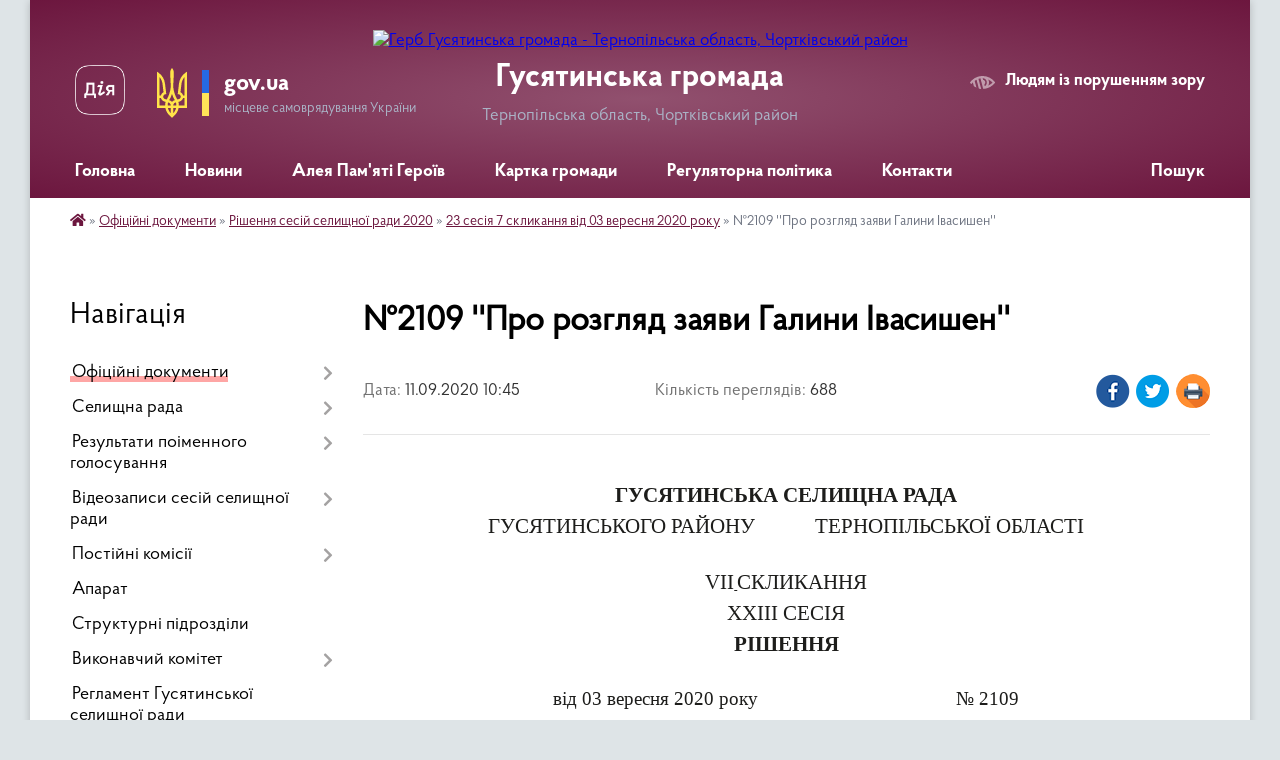

--- FILE ---
content_type: text/html; charset=UTF-8
request_url: https://hsr.gov.ua/news/1600320759/
body_size: 22172
content:
<!DOCTYPE html>
<html lang="uk">
<head>
	<!--[if IE]><meta http-equiv="X-UA-Compatible" content="IE=edge"><![endif]-->
	<meta charset="utf-8">
	<meta name="viewport" content="width=device-width, initial-scale=1">
	<!--[if IE]><script>
		document.createElement('header');
		document.createElement('nav');
		document.createElement('main');
		document.createElement('section');
		document.createElement('article');
		document.createElement('aside');
		document.createElement('footer');
		document.createElement('figure');
		document.createElement('figcaption');
	</script><![endif]-->
	<title>№2109 ''Про розгляд заяви Галини Івасишен'' | Гусятинська громада</title>
	<meta name="description" content=" . . ГУСЯТИНСЬКА СЕЛИЩНА РАДА. . ГУСЯТИНСЬКОГО РАЙОНУ            ТЕРНОПІЛЬСЬКОЇ ОБЛАСТІ. .  . . VII СКЛИКАННЯ. . ХХІІІ СЕСІЯ. . РІШЕННЯ. .  . . від 03 вересня 2020 року&amp;n">
	<meta name="keywords" content="№2109, ''Про, розгляд, заяви, Галини, Івасишен'', |, Гусятинська, громада">

	
		<meta property="og:image" content="https://rada.info/upload/users_files/04396391/gerb/logow.png">
	<meta property="og:image:width" content="114">
	<meta property="og:image:height" content="140">
			<meta property="og:title" content="№2109 ''Про розгляд заяви Галини Івасишен''">
			<meta property="og:description" content="&amp;nbsp;">
			<meta property="og:type" content="article">
	<meta property="og:url" content="https://hsr.gov.ua/news/1600320759/">
		
		<link rel="apple-touch-icon" sizes="57x57" href="https://gromada.org.ua/apple-icon-57x57.png">
	<link rel="apple-touch-icon" sizes="60x60" href="https://gromada.org.ua/apple-icon-60x60.png">
	<link rel="apple-touch-icon" sizes="72x72" href="https://gromada.org.ua/apple-icon-72x72.png">
	<link rel="apple-touch-icon" sizes="76x76" href="https://gromada.org.ua/apple-icon-76x76.png">
	<link rel="apple-touch-icon" sizes="114x114" href="https://gromada.org.ua/apple-icon-114x114.png">
	<link rel="apple-touch-icon" sizes="120x120" href="https://gromada.org.ua/apple-icon-120x120.png">
	<link rel="apple-touch-icon" sizes="144x144" href="https://gromada.org.ua/apple-icon-144x144.png">
	<link rel="apple-touch-icon" sizes="152x152" href="https://gromada.org.ua/apple-icon-152x152.png">
	<link rel="apple-touch-icon" sizes="180x180" href="https://gromada.org.ua/apple-icon-180x180.png">
	<link rel="icon" type="image/png" sizes="192x192"  href="https://gromada.org.ua/android-icon-192x192.png">
	<link rel="icon" type="image/png" sizes="32x32" href="https://gromada.org.ua/favicon-32x32.png">
	<link rel="icon" type="image/png" sizes="96x96" href="https://gromada.org.ua/favicon-96x96.png">
	<link rel="icon" type="image/png" sizes="16x16" href="https://gromada.org.ua/favicon-16x16.png">
	<link rel="manifest" href="https://gromada.org.ua/manifest.json">
	<meta name="msapplication-TileColor" content="#ffffff">
	<meta name="msapplication-TileImage" content="https://gromada.org.ua/ms-icon-144x144.png">
	<meta name="theme-color" content="#ffffff">
	
	
		<meta name="robots" content="">
	
    <link rel="preload" href="https://cdnjs.cloudflare.com/ajax/libs/font-awesome/5.9.0/css/all.min.css" as="style">
	<link rel="stylesheet" href="https://cdnjs.cloudflare.com/ajax/libs/font-awesome/5.9.0/css/all.min.css" integrity="sha512-q3eWabyZPc1XTCmF+8/LuE1ozpg5xxn7iO89yfSOd5/oKvyqLngoNGsx8jq92Y8eXJ/IRxQbEC+FGSYxtk2oiw==" crossorigin="anonymous" referrerpolicy="no-referrer" />

    <link rel="preload" href="//gromada.org.ua/themes/km2/css/styles_vip.css?v=3.33" as="style">
	<link rel="stylesheet" href="//gromada.org.ua/themes/km2/css/styles_vip.css?v=3.33">
	<link rel="stylesheet" href="//gromada.org.ua/themes/km2/css/268/theme_vip.css?v=1765677988">
	
		<!--[if lt IE 9]>
	<script src="https://oss.maxcdn.com/html5shiv/3.7.2/html5shiv.min.js"></script>
	<script src="https://oss.maxcdn.com/respond/1.4.2/respond.min.js"></script>
	<![endif]-->
	<!--[if gte IE 9]>
	<style type="text/css">
		.gradient { filter: none; }
	</style>
	<![endif]-->

</head>
<body class="">

	<a href="#top_menu" class="skip-link link" aria-label="Перейти до головного меню (Alt+1)" accesskey="1">Перейти до головного меню (Alt+1)</a>
	<a href="#left_menu" class="skip-link link" aria-label="Перейти до бічного меню (Alt+2)" accesskey="2">Перейти до бічного меню (Alt+2)</a>
    <a href="#main_content" class="skip-link link" aria-label="Перейти до головного вмісту (Alt+3)" accesskey="3">Перейти до текстового вмісту (Alt+3)</a>




	
	<div class="wrap">
		
		<header>
			<div class="header_wrap">
				<div class="logo">
					<a href="https://hsr.gov.ua/" id="logo" class="form_2">
						<img src="https://rada.info/upload/users_files/04396391/gerb/logow.png" alt="Герб Гусятинська громада - Тернопільська область, Чортківський район">
					</a>
				</div>
				<div class="title">
					<div class="slogan_1">Гусятинська громада</div>
					<div class="slogan_2">Тернопільська область, Чортківський район</div>
				</div>
				<div class="gov_ua_block">
					<a class="diia" href="https://diia.gov.ua/" target="_blank" rel="nofollow" title="Державні послуги онлайн"><img src="//gromada.org.ua/themes/km2/img/diia.png" alt="Логотип Diia"></a>
					<img src="//gromada.org.ua/themes/km2/img/gerb.svg" class="gerb" alt="Герб України">
					<span class="devider"></span>
					<div class="title">
						<b>gov.ua</b>
						<span>місцеве самоврядування України</span>
					</div>
				</div>
								<div class="alt_link">
					<a href="#" rel="nofollow" title="Режим високої контастності" onclick="return set_special('be8df17692c8e42cf9aad2c134273f3d6009bdb5');">Людям із порушенням зору</a>
				</div>
								
				<section class="top_nav">
					<nav class="main_menu" id="top_menu">
						<ul>
														<li class="">
								<a href="https://hsr.gov.ua/main/"><span>Головна</span></a>
																							</li>
														<li class="">
								<a href="https://hsr.gov.ua/news/"><span>Новини</span></a>
																							</li>
														<li class=" has-sub">
								<a href="javascript:;"><span>Алея Пам'яті Героїв</span></a>
																<button onclick="return show_next_level(this);" aria-label="Показати підменю"></button>
																								<ul>
																		<li>
										<a href="https://hsr.gov.ua/geroi-gusyatinskoi-selischnoi-teritorialnoi-gromadi-znikli-bezvisti-za-osoblivih-obstavin-11-55-48-18-08-2025/">ГЕРОЇ ГУСЯТИНСЬКОЇ СЕЛИЩНОЇ ТЕРИТОРІАЛЬНОЇ ГРОМАДИ, ЗНИКЛІ БЕЗВІСТИ ЗА ОСОБЛИВИХ ОБСТАВИН</a>
																													</li>
																		<li>
										<a href="https://hsr.gov.ua/vidkrittya-alei-pamyati-geroiv-gusyatinskoi-selischnoi-teritorialnoi-gromadi-09-59-13-07-04-2025/">Відкриття Алеї Пам'яті Героїв Гусятинської селищної територіальної громади</a>
																													</li>
																		<li>
										<a href="https://hsr.gov.ua/geroi-gusyatinskoi-selischnoi-teritorialnoi-gromadi-10-12-25-07-04-2025/">ГЕРОЇ ГУСЯТИНСЬКОЇ СЕЛИЩНОЇ ТЕРИТОРІАЛЬНОЇ ГРОМАДИ</a>
																													</li>
																										</ul>
															</li>
														<li class="">
								<a href="https://hsr.gov.ua/structure/"><span>Картка громади</span></a>
																							</li>
														<li class=" has-sub">
								<a href="https://hsr.gov.ua/regulyatorna-politika-11-00-39-06-07-2020/"><span>Регуляторна політика</span></a>
																<button onclick="return show_next_level(this);" aria-label="Показати підменю"></button>
																								<ul>
																		<li>
										<a href="https://hsr.gov.ua/2020-11-12-47-06-07-2020/">Діючі регуляторні акти</a>
																													</li>
																		<li>
										<a href="https://hsr.gov.ua/proekti-regulyatornih-aktiv-15-37-49-05-03-2021/">Проєкти регуляторних актів</a>
																													</li>
																		<li>
										<a href="https://hsr.gov.ua/plan-diyalnosti-z-pidgotovki-proektiv-regulyatornih-aktiv-12-35-27-15-12-2022/">План діяльності з підготовки проєктів регуляторних актів</a>
																													</li>
																										</ul>
															</li>
														<li class="">
								<a href="https://hsr.gov.ua/feedback/"><span>Контакти</span></a>
																							</li>
																				</ul>
					</nav>
					&nbsp;
					<button class="menu-button" id="open-button"><i class="fas fa-bars"></i> Меню сайту</button>
					<a href="https://hsr.gov.ua/search/" rel="nofollow" class="search_button">Пошук</a>
				</section>
				
			</div>
		</header>
				
		<section class="bread_crumbs">
		<div xmlns:v="http://rdf.data-vocabulary.org/#"><a href="https://hsr.gov.ua/" title="Головна сторінка"><i class="fas fa-home"></i></a> &raquo; <a href="https://hsr.gov.ua/docs/">Офіційні документи</a> &raquo; <a href="https://hsr.gov.ua/rishennya-selischnoi-radi-10-14-47-18-05-2020/">Рішення сесій селищної ради 2020</a> &raquo; <a href="https://hsr.gov.ua/23-sesiya-7-sklikannya-vid-03-veresnya-2020-roku-10-06-36-15-09-2020/" aria-current="page">23 сесія 7 скликання від 03 вересня 2020 року</a>  &raquo; <span>№2109 ''Про розгляд заяви Галини Івасишен''</span></div>
	</section>
	
	<section class="center_block">
		<div class="row">
			<div class="grid-25 fr">
				<aside>
				
									
										<div class="sidebar_title">Навігація</div>
										
					<nav class="sidebar_menu" id="left_menu">
						<ul>
														<li class="active has-sub">
								<a href="https://hsr.gov.ua/docs/"><span>Офіційні документи</span></a>
																<button onclick="return show_next_level(this);" aria-label="Показати підменю"></button>
																								<ul>
																		<li class="active has-sub">
										<a href="https://hsr.gov.ua/rishennya-selischnoi-radi-10-14-47-18-05-2020/"><span>Рішення сесій селищної ради 2020</span></a>
																				<button onclick="return show_next_level(this);" aria-label="Показати підменю"></button>
																														<ul>
																						<li><a href="https://hsr.gov.ua/2020-10-35-54-18-05-2020/"><span>2020</span></a></li>
																						<li><a href="https://hsr.gov.ua/21-sesiya-7-sklikannya-vid-29-sichnya-2020-12-04-45-18-05-2020/"><span>21 сесія 7 скликання від 29 січня 2020</span></a></li>
																						<li><a href="https://hsr.gov.ua/pozachergova-sesiya-7-sklikannya-vid-12-bereznya-2020-14-45-49-19-05-2020/"><span>Позачергова сесія 7 скликання від 12 березня 2020</span></a></li>
																						<li><a href="https://hsr.gov.ua/pozachergova-sesiya-7-sklikannya-vid-19-bereznya-2020-09-37-03-20-05-2020/"><span>Позачергова сесія 7 скликання від 19 березня 2020</span></a></li>
																						<li><a href="https://hsr.gov.ua/22-sesiya-1-zasidannya-7-sklikannya-vid-06-travnya-2020-10-15-33-20-05-2020/"><span>22 сесія 1 засідання 7 скликання від 06 травня 2020</span></a></li>
																						<li><a href="https://hsr.gov.ua/22-sesiya-2-zasidannya-7-sklikannya-vid-19-travnya-2020-10-36-07-28-05-2020/"><span>22 сесія 2 засідання 7 скликання від 19 травня 2020</span></a></li>
																						<li><a href="https://hsr.gov.ua/22-sesiya-3-zasidannya-7-sklikannya-vid-25-chervnya-2020-16-43-11-06-07-2020/"><span>22 сесія 3 засідання 7 скликання від 25 червня 2020</span></a></li>
																						<li><a href="https://hsr.gov.ua/pozachergova-sesiya-7-sklikannya-vid-12-listopada-2020-roku-09-59-42-19-11-2020/"><span>Позачергова сесія 7 скликання від 12 листопада 2020 року</span></a></li>
																						<li><a href="https://hsr.gov.ua/24-sesiya-7-sklikannya-vid-20-zhovtnya-2020-roku-10-41-45-09-11-2020/"><span>24 сесія 7 скликання від 20 жовтня 2020 року</span></a></li>
																						<li class="active"><a href="https://hsr.gov.ua/23-sesiya-7-sklikannya-vid-03-veresnya-2020-roku-10-06-36-15-09-2020/"><span>23 сесія 7 скликання від 03 вересня 2020 року</span></a></li>
																						<li><a href="https://hsr.gov.ua/trete-zasidannya-pershoi-sesii-8-sklikannya-vid-23-grudnya-2020-roku-15-23-19-11-01-2021/"><span>Третє засідання першої сесії 8 скликання від 23 грудня 2020 року</span></a></li>
																						<li><a href="https://hsr.gov.ua/druge-zasidannya-pershoi-sesii-8-sklikannya-vid-01-grudnya-2020-roku-08-36-10-10-12-2020/"><span>Друге засідання першої сесії 8 скликання від 01 грудня 2020 року</span></a></li>
																						<li><a href="https://hsr.gov.ua/pershe-zasidannya-pershoi-sesii-8-sklikannya-vid-20-listopada-08-31-12-01-12-2020/"><span>Перше засідання першої сесії 8 скликання від 20 листопада 2020 року</span></a></li>
																																</ul>
																			</li>
																		<li class=" has-sub">
										<a href="https://hsr.gov.ua/proekti-sesij-selischnoi-radi-09-58-46-18-06-2020/"><span>Проєкти сесій селищної ради</span></a>
																				<button onclick="return show_next_level(this);" aria-label="Показати підменю"></button>
																														<ul>
																						<li><a href="https://hsr.gov.ua/2021-08-39-10-20-01-2021/"><span>2021</span></a></li>
																						<li><a href="https://hsr.gov.ua/2022-16-50-33-04-01-2022/"><span>2022</span></a></li>
																						<li><a href="https://hsr.gov.ua/2023-08-23-05-02-02-2023/"><span>2023</span></a></li>
																						<li><a href="https://hsr.gov.ua/2024-16-09-15-09-01-2024/"><span>2024</span></a></li>
																						<li><a href="https://hsr.gov.ua/2025-16-24-55-06-01-2025/"><span>2025</span></a></li>
																																</ul>
																			</li>
																		<li class=" has-sub">
										<a href="https://hsr.gov.ua/rishennya-vikonavchogo-komitetu-10-17-05-18-05-2020/"><span>Рішення виконавчого комітету</span></a>
																				<button onclick="return show_next_level(this);" aria-label="Показати підменю"></button>
																														<ul>
																						<li><a href="https://hsr.gov.ua/2020-11-56-18-22-05-2020/"><span>2020</span></a></li>
																						<li><a href="https://hsr.gov.ua/2021-11-45-02-09-02-2021/"><span>2021</span></a></li>
																						<li><a href="https://hsr.gov.ua/2022-16-13-19-11-01-2022/"><span>2022</span></a></li>
																						<li><a href="https://hsr.gov.ua/2023-15-04-15-01-02-2023/"><span>2023</span></a></li>
																						<li><a href="https://hsr.gov.ua/2024-09-23-15-01-02-2024/"><span>2024</span></a></li>
																						<li><a href="https://hsr.gov.ua/2025-14-10-04-05-02-2025/"><span>2025</span></a></li>
																																</ul>
																			</li>
																		<li class=" has-sub">
										<a href="https://hsr.gov.ua/rozporyadzhennya-selischnogo-golovi-10-17-49-18-05-2020/"><span>Розпорядження селищного голови</span></a>
																				<button onclick="return show_next_level(this);" aria-label="Показати підменю"></button>
																														<ul>
																						<li><a href="https://hsr.gov.ua/2020-09-12-20-19-05-2020/"><span>2020</span></a></li>
																						<li><a href="https://hsr.gov.ua/2021-16-48-25-20-01-2021/"><span>2021</span></a></li>
																						<li><a href="https://hsr.gov.ua/2022-16-00-13-04-01-2022/"><span>2022</span></a></li>
																						<li><a href="https://hsr.gov.ua/2023-15-52-31-12-01-2023/"><span>2023</span></a></li>
																						<li><a href="https://hsr.gov.ua/2024-09-49-25-03-01-2024/"><span>2024</span></a></li>
																						<li><a href="https://hsr.gov.ua/2025-16-42-31-13-01-2025/"><span>2025</span></a></li>
																																</ul>
																			</li>
																		<li class=" has-sub">
										<a href="https://hsr.gov.ua/rishennya-sesij-selischnoi-radi-2021-09-52-20-26-01-2021/"><span>Рішення сесій селищної ради 2021</span></a>
																				<button onclick="return show_next_level(this);" aria-label="Показати підменю"></button>
																														<ul>
																						<li><a href="https://hsr.gov.ua/pershe-zasidannya-drugoi-sesii-8-sklikannya-vid-26-sichnya-2021-roku-11-32-46-04-02-2021/"><span>Перше засідання другої сесії 8 скликання від 26 січня 2021 року</span></a></li>
																						<li><a href="https://hsr.gov.ua/pozachergova-sesiya-8-sklikannya-vid-15-ljutogo-2021-roku-10-37-16-23-02-2021/"><span>Позачергова сесія 8 скликання від 15 лютого 2021 року</span></a></li>
																						<li><a href="https://hsr.gov.ua/4-sesiya-8-sklikannya-vid-07-kvitnya-2021-roku-14-45-22-19-04-2021/"><span>4 сесія 8 скликання від 07 квітня 2021 року</span></a></li>
																						<li><a href="https://hsr.gov.ua/5-sesiya-8-sklikannya-vid-27-kvitnya-2021-roku-14-19-58-11-05-2021/"><span>5 сесія 8 скликання від 27 квітня 2021 року</span></a></li>
																						<li><a href="https://hsr.gov.ua/3-sesiya-8-sklikannya-vid-02-bereznya-2021-roku-09-23-41-12-03-2021/"><span>3 сесія 8 скликання від 02 березня 2021 року</span></a></li>
																						<li><a href="https://hsr.gov.ua/druge-zasidannya-drugoi-sesii-8-sklikannya-vid-03-ljutogo-2021-roku-15-55-54-15-02-2021/"><span>Друге засідання другої сесії 8 скликання від 03 лютого 2021 року</span></a></li>
																						<li><a href="https://hsr.gov.ua/pozachergova-sesiya-8-sklikannya-vid-13-travnya-2021-roku-10-43-43-18-05-2021/"><span>Позачергова сесія 8 скликання від 13 травня 2021 року</span></a></li>
																						<li><a href="https://hsr.gov.ua/pozachergova-sesiya-8-sklikannya-vid-31-travnya-2021-roku-11-30-08-14-06-2021/"><span>Позачергова сесія 8 скликання від 31 травня 2021 року</span></a></li>
																						<li><a href="https://hsr.gov.ua/pozachergova-sesiya-8-sklikannya-vid-07-chervnya-2021-roku-12-36-45-14-06-2021/"><span>Позачергова сесія 8 скликання від 07 червня 2021 року</span></a></li>
																						<li><a href="https://hsr.gov.ua/10-sesiya-8-sklikannya-vid-28-veresnya-2021-roku-10-27-47-01-10-2021/"><span>10 сесія 8 скликання від 28 вересня 2021 року</span></a></li>
																						<li><a href="https://hsr.gov.ua/pozachergova-sesiya-8-sklikannya-vid-05-serpnya-2021-roku-12-24-03-06-08-2021/"><span>Позачергова сесія 8 скликання від 05 серпня  2021 року</span></a></li>
																						<li><a href="https://hsr.gov.ua/8-sesiya-8-sklikannya-vid-20-lipnya-2021-roku-14-21-44-28-07-2021/"><span>8 сесія 8 скликання від 20 липня 2021 року</span></a></li>
																						<li><a href="https://hsr.gov.ua/13-sesiya-8-sklikannya-vid-22-grudnya-2021-roku-10-01-10-12-01-2022/"><span>13 сесія 8 скликання від 22 грудня 2021 року</span></a></li>
																						<li><a href="https://hsr.gov.ua/7-sesiya-8-sklikannya-30-chervnya-2021-roku-15-31-51-09-07-2021/"><span>7 сесія 8 скликання 30 червня 2021 року</span></a></li>
																						<li><a href="https://hsr.gov.ua/9-sesiya-8-sklikannya-vid-30-serpnya-2021-roku-09-42-11-07-09-2021/"><span>9 сесія 8 скликання від 30 серпня 2021 року</span></a></li>
																						<li><a href="https://hsr.gov.ua/11-sesiya-8-sklikannya-vid-28-zhovtnya-2021-roku-10-10-28-08-11-2021/"><span>11 сесія 8 скликання від 28 жовтня 2021 року</span></a></li>
																						<li><a href="https://hsr.gov.ua/6-sesiya-8-sklikannya-vid-27-travnya-2021-roku-12-19-57-10-06-2021/"><span>6 сесія 8 скликання від 27 травня 2021 року</span></a></li>
																						<li><a href="https://hsr.gov.ua/12-sesiya-8-sklikannya-vid-01-grudnya-2021-roku-15-30-14-16-12-2021/"><span>12 сесія 8 скликання від 01 грудня 2021 року</span></a></li>
																																</ul>
																			</li>
																		<li class=" has-sub">
										<a href="https://hsr.gov.ua/rishennya-sesij-selischnoi-radi-2022-10-35-35-13-01-2022/"><span>Рішення сесій селищної ради 2022</span></a>
																				<button onclick="return show_next_level(this);" aria-label="Показати підменю"></button>
																														<ul>
																						<li><a href="https://hsr.gov.ua/15-sesiya-8-sklikannya-vid-18-bereznya-2022-roku-09-33-43-28-03-2022/"><span>15 сесія 8 скликання від 18 березня 2022 року</span></a></li>
																						<li><a href="https://hsr.gov.ua/14-sesiya-8-sklikannya-vid-11-ljutogo-2022-roku-12-13-59-14-03-2022/"><span>14 сесія 8 скликання від 11 лютого 2022 року</span></a></li>
																						<li><a href="https://hsr.gov.ua/pozachergova-sesiya-8-sklikannya-vid-13-kvitnya-2022-roku-12-14-00-19-04-2022/"><span>Позачергова сесія 8 скликання від 13 квітня 2022 року</span></a></li>
																						<li><a href="https://hsr.gov.ua/pozachergova-sesiya-8-sklikannya-vid-06-bereznya-2022-roku-15-45-09-06-03-2022/"><span>Позачергова сесія 8 скликання від 06 березня 2022 року</span></a></li>
																						<li><a href="https://hsr.gov.ua/pozachergova-sesiya-8-sklikannya-vid-17-sichnya-2022-roku-16-03-44-10-02-2022/"><span>Позачергова сесія 8 скликання від 17 січня 2022 року</span></a></li>
																						<li><a href="https://hsr.gov.ua/pozachergova-sesiya-8-sklikannya-vid-27-kvitnya-2022-roku-10-57-39-09-05-2022/"><span>Позачергова сесія 8 скликання від 27 квітня 2022 року</span></a></li>
																						<li><a href="https://hsr.gov.ua/pozachergova-sesiya-8-sklikannya-vid-05-sichnya-2022-roku-10-36-20-13-01-2022/"><span>Позачергова сесія 8 скликання від 05 січня  2022 року</span></a></li>
																						<li><a href="https://hsr.gov.ua/pozachergova-sesiya-8-sklikannya-vid-09-chervnya-2022-roku-10-06-01-14-06-2022/"><span>Позачергова сесія 8 скликання від 09 червня 2022 року</span></a></li>
																						<li><a href="https://hsr.gov.ua/16-sesiya-8-sklikannya-vid-31-serpnya-2022-roku-09-25-46-13-09-2022/"><span>16 сесія 8 скликання від 31 серпня 2022 року</span></a></li>
																						<li><a href="https://hsr.gov.ua/17-sesiya-8-sklikannya-vid-10-listopada-2022-roku-11-25-42-17-11-2022/"><span>17 сесія 8 скликання від 10 листопада 2022 року</span></a></li>
																						<li><a href="https://hsr.gov.ua/18-sesiya-8-sklikannya-vid-08-grudnya-2022-roku-12-33-34-19-12-2022/"><span>18 сесія 8 скликання від 08 грудня 2022 року</span></a></li>
																						<li><a href="https://hsr.gov.ua/19-sesiya-8-sklikannya-vid-23-grudnya-2022-roku-10-46-39-29-12-2022/"><span>19 сесія 8 скликання від 23 грудня 2022 року</span></a></li>
																																</ul>
																			</li>
																		<li class=" has-sub">
										<a href="https://hsr.gov.ua/rishennya-sesii-selischnoi-radi-2023-rik-11-51-52-14-02-2023/"><span>Рішення сесії селищної ради 2023 рік</span></a>
																				<button onclick="return show_next_level(this);" aria-label="Показати підменю"></button>
																														<ul>
																						<li><a href="https://hsr.gov.ua/20-sesiya-8-sklikannya-07-ljutogo-2023-roku-11-52-37-14-02-2023/"><span>20 сесія 8 скликання 07 лютого 2023 року</span></a></li>
																						<li><a href="https://hsr.gov.ua/pozachergova-sesiya-8-sklikannya-17-bereznya-2023-roku-11-28-39-17-03-2023/"><span>Позачергова сесія 8 скликання 17 березня 2023 року</span></a></li>
																						<li><a href="https://hsr.gov.ua/21-sesiya-8-sklikannya-07-bereznya-2023-roku-09-22-28-15-03-2023/"><span>21 сесія 8 скликання 07 березня 2023 року</span></a></li>
																						<li><a href="https://hsr.gov.ua/pozachergova-sesiya-8-sklikannya-06-chervnya-2023-roku-10-36-24-23-06-2023/"><span>Позачергова сесія 8 скликання 06 червня  2023 року</span></a></li>
																						<li><a href="https://hsr.gov.ua/27-sesiya-8-sklikannya-24-zhovtnya-2023-roku-15-28-31-13-11-2023/"><span>27 сесія 8 скликання 24 жовтня 2023 року</span></a></li>
																						<li><a href="https://hsr.gov.ua/26-sesiya-8-sklikannya-26-veresnya-2023-roku-15-07-23-12-10-2023/"><span>26 сесія 8 скликання 26 вересня 2023 року</span></a></li>
																						<li><a href="https://hsr.gov.ua/28-sesiya-8-sklikannya-22-listopada-2023-roku-15-32-54-30-11-2023/"><span>28 сесія 8 скликання 22 листопада 2023 року</span></a></li>
																						<li><a href="https://hsr.gov.ua/pozachergova-sesiya-8-sklikannya-29-bereznya-2023-roku-14-28-47-06-04-2023/"><span>Позачергова сесія 8 скликання 29 березня 2023 року</span></a></li>
																						<li><a href="https://hsr.gov.ua/29-sesiya-8-sklikannya-22-grudnya-2023-roku-10-53-33-09-01-2024/"><span>29 сесія 8 скликання 22 грудня 2023 року</span></a></li>
																						<li><a href="https://hsr.gov.ua/pozachergova-sesiya-8-sklikannya-23-chervnya-2023-roku-16-11-37-26-06-2023/"><span>Позачергова сесія 8 скликання 23 червня 2023 року</span></a></li>
																						<li><a href="https://hsr.gov.ua/pozachergova-sesiya-8-sklikannya-05-grudnya-2023-roku-12-13-13-20-12-2023/"><span>Позачергова сесія 8 скликання 05 грудня 2023 року</span></a></li>
																						<li><a href="https://hsr.gov.ua/24-sesiya-8-sklikannya-11-lipnya-2023-roku-09-29-31-29-08-2023/"><span>24 сесія 8 скликання 11 липня 2023 року</span></a></li>
																						<li><a href="https://hsr.gov.ua/pozachergova-sesiya-8-sklikannya-04-sernya-2023-roku-12-28-15-29-08-2023/"><span>Позачергова сесія 8 скликання 04 серня 2023 року</span></a></li>
																						<li><a href="https://hsr.gov.ua/25-sesiya-8-sklikannya-23-serpnya-2023-roku-15-22-09-26-09-2023/"><span>25 сесія 8 скликання 23 серпня 2023 року</span></a></li>
																						<li><a href="https://hsr.gov.ua/pozachergova-sesiya-8-sklikannya-11-veresnya-2023-roku-16-53-58-26-09-2023/"><span>Позачергова сесія 8 скликання 11 вересня 2023 року</span></a></li>
																						<li><a href="https://hsr.gov.ua/pozachergova-sesiya-8-sklikannya-04-travnya-2023-roku-14-43-48-06-06-2023/"><span>Позачергова сесія 8 скликання 04 травня 2023 року</span></a></li>
																						<li><a href="https://hsr.gov.ua/23-sesiya-8-sklikannya-24-travnya-2023-roku-14-51-48-06-06-2023/"><span>23 сесія 8 скликання 24 травня 2023 року</span></a></li>
																						<li><a href="https://hsr.gov.ua/pozachergova-sesiya-8-sklikannya-4-travnya-2023-roku-14-02-12-04-05-2023/"><span>22 сесія 8 скликання 26 квітня 2023 року</span></a></li>
																																</ul>
																			</li>
																		<li class=" has-sub">
										<a href="https://hsr.gov.ua/rishennya-sesii-selischnoi-radi-2024-rik-11-23-44-07-02-2024/"><span>Рішення сесії селищної ради 2024 рік</span></a>
																				<button onclick="return show_next_level(this);" aria-label="Показати підменю"></button>
																														<ul>
																						<li><a href="https://hsr.gov.ua/31-sesiya-8-sklikannya-15-bereznya-2024-roku-14-12-28-25-04-2024/"><span>31 сесія 8 скликання 15 березня 2024 року</span></a></li>
																						<li><a href="https://hsr.gov.ua/pozachergova-sesiya-8-sklikannya-09-travnya-2024-roku-08-57-14-15-05-2024/"><span>Позачергова сесія 8 скликання 09 травня 2024 року</span></a></li>
																						<li><a href="https://hsr.gov.ua/32-sesiya-8-sklikannya-18-chervnya-2024-roku-14-11-57-08-07-2024/"><span>32 сесія 8 скликання 18 червня 2024 року</span></a></li>
																						<li><a href="https://hsr.gov.ua/pozachergova-sesiya-8-sklikannya-09-kvitnya-2023-roku-12-52-00-22-04-2024/"><span>Позачергова сесія 8 скликання 09 квітня 2024 року</span></a></li>
																						<li><a href="https://hsr.gov.ua/pozachergova-sesiya-8-sklikannya-20-travnya-2024-roku-14-34-15-28-05-2024/"><span>Позачергова сесія 8 скликання 20 травня 2024 року</span></a></li>
																						<li><a href="https://hsr.gov.ua/30-sesiya-8-sklikannya-17-sichnya-2024-roku-11-26-38-07-02-2024/"><span>30 сесія 8 скликання 17 січня 2024 року</span></a></li>
																						<li><a href="https://hsr.gov.ua/34-sesiya-8-sklikannya-20-grudnya-2024-roku-10-01-52-26-12-2024/"><span>34 сесія 8 скликання 20 грудня 2024 року</span></a></li>
																						<li><a href="https://hsr.gov.ua/33-sesiya-8-sklikannya-24-zhovtnya-2024-roku-10-22-10-28-10-2024/"><span>33 сесія 8 скликання 24 жовтня 2024 року</span></a></li>
																						<li><a href="https://hsr.gov.ua/pozachergova-sesiya-8-sklikannya-04-veresnya-2024-roku-11-39-00-13-09-2024/"><span>Позачергова сесія 8 скликання 04 вересня 2024 року</span></a></li>
																						<li><a href="https://hsr.gov.ua/pozachergova-sesiya-8-sklikannya-09-grudnya-2024-roku-17-08-43-16-12-2024/"><span>Позачергова сесія 8 скликання 09 грудня 2024 року</span></a></li>
																						<li><a href="https://hsr.gov.ua/pozachergova-sesiya-8-sklikannya-12-serpnya-2024-roku-14-17-15-04-09-2024/"><span>Позачергова сесія 8 скликання 12 серпня 2024 року</span></a></li>
																						<li><a href="https://hsr.gov.ua/pozachergova-sesiya-8-sklikannya-18-lipnya-2024-roku-08-22-12-09-08-2024/"><span>Позачергова сесія 8 скликання 18 липня 2024 року</span></a></li>
																						<li><a href="https://hsr.gov.ua/pozachergova-sesiya-8-sklikannya-14-listopada-2024-roku-12-12-52-21-11-2024/"><span>Позачергова сесія 8 скликання 14 листопада 2024 року</span></a></li>
																																</ul>
																			</li>
																		<li class=" has-sub">
										<a href="https://hsr.gov.ua/proekti-vikonavchogo-komitetu-10-09-29-18-10-2024/"><span>Проєкти виконавчого комітету</span></a>
																				<button onclick="return show_next_level(this);" aria-label="Показати підменю"></button>
																														<ul>
																						<li><a href="https://hsr.gov.ua/2024-10-09-48-18-10-2024/"><span>2024</span></a></li>
																																</ul>
																			</li>
																		<li class=" has-sub">
										<a href="https://hsr.gov.ua/rishennya-sesii-selischnoi-radi-2025-rik-14-26-33-30-01-2025/"><span>Рішення сесії селищної ради 2025 рік</span></a>
																				<button onclick="return show_next_level(this);" aria-label="Показати підменю"></button>
																														<ul>
																						<li><a href="https://hsr.gov.ua/pozachergova-sesiya-8-sklikannya-02-grudnya-2025-roku-09-28-22-09-12-2025/"><span>Позачергова сесія 8 скликання 02 грудня 2025 року</span></a></li>
																						<li><a href="https://hsr.gov.ua/38-sesiya-8-sklikannya-14-listopada-2025-roku-16-51-23-24-11-2025/"><span>38 сесія 8 скликання 14 листопада 2025 року</span></a></li>
																						<li><a href="https://hsr.gov.ua/pozachergova-sesiya-8-sklikannya-03-zhovtnya-2025-roku-15-49-47-08-10-2025/"><span>Позачергова сесія 8 скликання 03 жовтня 2025 року</span></a></li>
																						<li><a href="https://hsr.gov.ua/pozachergova-sesiya-8-sklikannya-11-lipnya-2025-roku-11-41-31-16-07-2025/"><span>Позачергова сесія 8 скликання 11 липня 2025 року</span></a></li>
																						<li><a href="https://hsr.gov.ua/pozachergova-sesiya-8-sklikannya-14-serpnya-2025-roku-09-24-40-21-08-2025/"><span>Позачергова сесія 8 скликання 14 серпня 2025 року</span></a></li>
																						<li><a href="https://hsr.gov.ua/pozachergova-sesiya-8-sklikannya-04-veresnya-2025-roku-16-38-37-11-09-2025/"><span>Позачергова сесія 8 скликання 04 вересня 2025 року</span></a></li>
																						<li><a href="https://hsr.gov.ua/37-sesiya-8-sklikannya-12-chervnya-2025-roku-14-48-06-20-06-2025/"><span>37 сесія 8 скликання 12 червня 2025 року</span></a></li>
																						<li><a href="https://hsr.gov.ua/pozachergova-sesiya-8-sklikannya-07-travnya-2025-roku-11-06-13-09-05-2025/"><span>Позачергова сесія 8 скликання 07 травня 2025 року</span></a></li>
																						<li><a href="https://hsr.gov.ua/pozachergova-sesiya-8-sklikannya-19-bereznya-2025-roku-12-29-05-25-03-2025/"><span>Позачергова сесія 8 скликання 19 березня 2025 року</span></a></li>
																						<li><a href="https://hsr.gov.ua/pozachergova-sesiya-8-sklikannya-10-kvitnya-2025-roku-09-17-26-14-04-2025/"><span>Позачергова сесія 8 скликання 10 квітня 2025 року</span></a></li>
																						<li><a href="https://hsr.gov.ua/36-sesiya-8-sklikannya-18-ljutogo-2025-roku-16-46-48-24-02-2025/"><span>36 сесія 8 скликання 18 лютого 2025 року</span></a></li>
																						<li><a href="https://hsr.gov.ua/35-sesiya-8-sklikannya-24-sichnya-2024-roku-14-29-26-30-01-2025/"><span>35 сесія 8 скликання 24 січня 2025 року</span></a></li>
																																</ul>
																			</li>
																										</ul>
															</li>
														<li class=" has-sub">
								<a href="https://hsr.gov.ua/deputati-17-19-40-19-03-2020/"><span>Селищна рада</span></a>
																<button onclick="return show_next_level(this);" aria-label="Показати підменю"></button>
																								<ul>
																		<li class="">
										<a href="https://hsr.gov.ua/deputatskij-sklad-12-38-07-13-05-2020/"><span>Депутатський склад</span></a>
																													</li>
																										</ul>
															</li>
														<li class=" has-sub">
								<a href="https://hsr.gov.ua/rezultati-poimennogo-golosuvannya-10-26-12-18-05-2020/"><span>Результати поіменного голосування</span></a>
																<button onclick="return show_next_level(this);" aria-label="Показати підменю"></button>
																								<ul>
																		<li class="">
										<a href="https://hsr.gov.ua/2020-09-01-03-19-05-2020/"><span>2020</span></a>
																													</li>
																		<li class="">
										<a href="https://hsr.gov.ua/2021-15-34-39-26-01-2021/"><span>2021</span></a>
																													</li>
																		<li class="">
										<a href="https://hsr.gov.ua/2022-11-30-34-05-01-2022/"><span>2022</span></a>
																													</li>
																		<li class="">
										<a href="https://hsr.gov.ua/2023-18-02-41-07-02-2023/"><span>2023</span></a>
																													</li>
																		<li class="">
										<a href="https://hsr.gov.ua/2024-12-24-31-17-01-2024/"><span>2024</span></a>
																													</li>
																		<li class="">
										<a href="https://hsr.gov.ua/2025-12-44-06-24-01-2025/"><span>2025</span></a>
																													</li>
																										</ul>
															</li>
														<li class=" has-sub">
								<a href="https://hsr.gov.ua/videozapisi-sesij-selischnoi-radi-15-00-56-05-09-2024/"><span>Відеозаписи сесій селищної ради</span></a>
																<button onclick="return show_next_level(this);" aria-label="Показати підменю"></button>
																								<ul>
																		<li class="">
										<a href="https://hsr.gov.ua/2024-15-01-40-05-09-2024/"><span>2024</span></a>
																													</li>
																		<li class="">
										<a href="https://hsr.gov.ua/2025-08-29-51-21-01-2025/"><span>2025</span></a>
																													</li>
																										</ul>
															</li>
														<li class=" has-sub">
								<a href="https://hsr.gov.ua/postijni-komisii-12-05-30-11-10-2024/"><span>Постійні комісії</span></a>
																<button onclick="return show_next_level(this);" aria-label="Показати підменю"></button>
																								<ul>
																		<li class=" has-sub">
										<a href="https://hsr.gov.ua/postijna-komisiya-z-pitan-prav-ljudini-zakonnosti-deputatskoi-diyalnosti-etiki-ta-reglamentu-12-05-47-11-10-2024/"><span>Постійна комісія з питань прав людини,  законності, депутатської діяльності , етики та регламенту</span></a>
																				<button onclick="return show_next_level(this);" aria-label="Показати підменю"></button>
																														<ul>
																						<li><a href="https://hsr.gov.ua/2024-12-08-26-11-10-2024/"><span>2024</span></a></li>
																						<li><a href="https://hsr.gov.ua/2025-15-23-42-22-01-2025/"><span>2025</span></a></li>
																																</ul>
																			</li>
																		<li class=" has-sub">
										<a href="https://hsr.gov.ua/postijna-komisiya-z-pitan-finansiv-bjudzhetu-planuvannya-socialnoekonomichnogo-rozvitku-investicij-ta-mizhnarodnogo-spivrobitnictva-12-06-31-11-10-2024/"><span>Постійна комісія з питань фінансів, бюджету, планування соціально-економічного розвитку, інвестицій та міжнародного співробітництва</span></a>
																				<button onclick="return show_next_level(this);" aria-label="Показати підменю"></button>
																														<ul>
																						<li><a href="https://hsr.gov.ua/2024-12-08-36-11-10-2024/"><span>2024</span></a></li>
																						<li><a href="https://hsr.gov.ua/2025-08-29-32-21-01-2025/"><span>2025</span></a></li>
																																</ul>
																			</li>
																		<li class=" has-sub">
										<a href="https://hsr.gov.ua/postijna-komisiya-z-pitan-mistobuduvannya-budivnictva-zemelnih-vidnosin-ta-ohoroni-navkolishnogo-prirodnogo-seredovischa-12-07-07-11-10-2024/"><span>Постійна  комісія з питань містобудування, будівництва, земельних відносин та охорони навколишнього природного середовища</span></a>
																				<button onclick="return show_next_level(this);" aria-label="Показати підменю"></button>
																														<ul>
																						<li><a href="https://hsr.gov.ua/2024-12-08-52-11-10-2024/"><span>2024</span></a></li>
																						<li><a href="https://hsr.gov.ua/2025-15-23-57-22-01-2025/"><span>2025</span></a></li>
																																</ul>
																			</li>
																		<li class=" has-sub">
										<a href="https://hsr.gov.ua/postijna-komisiya-z-pitan-osviti-ohoroni-zdorov’ya-kulturi-molodi-fizkulturi-i-sportu-12-07-28-11-10-2024/"><span>Постійна комісія з питань освіти, охорони здоров’я, культури, молоді, фізкультури і спорту</span></a>
																				<button onclick="return show_next_level(this);" aria-label="Показати підменю"></button>
																														<ul>
																						<li><a href="https://hsr.gov.ua/2024-12-09-08-11-10-2024/"><span>2024</span></a></li>
																						<li><a href="https://hsr.gov.ua/2025-15-24-31-22-01-2025/"><span>2025</span></a></li>
																																</ul>
																			</li>
																		<li class=" has-sub">
										<a href="https://hsr.gov.ua/postijna-komisiya-z-pitan-zhitlovokomunalnogo-gospodarstva-komunalnoi-vlasnosti-promislovosti-pidpriemnictva-transportu-zv’yazku-ta-sferi--12-07-52-11-10-2024/"><span>Постійна  комісія з питань житлово-комунального господарства, комунальної власності, промисловості, підприємництва, транспорту, зв’язку та сфери послуг</span></a>
																				<button onclick="return show_next_level(this);" aria-label="Показати підменю"></button>
																														<ul>
																						<li><a href="https://hsr.gov.ua/2024-12-09-18-11-10-2024/"><span>2024</span></a></li>
																						<li><a href="https://hsr.gov.ua/2025-15-24-46-22-01-2025/"><span>2025</span></a></li>
																																</ul>
																			</li>
																										</ul>
															</li>
														<li class="">
								<a href="https://hsr.gov.ua/aparat-18-14-44-19-03-2020/"><span>Апарат</span></a>
																							</li>
														<li class="">
								<a href="https://hsr.gov.ua/strukturni-pidrozdili-09-57-08-15-05-2020/"><span>Структурні підрозділи</span></a>
																							</li>
														<li class=" has-sub">
								<a href="https://hsr.gov.ua/vikonavchij-komitet-14-43-26-18-05-2020/"><span>Виконавчий комітет</span></a>
																<button onclick="return show_next_level(this);" aria-label="Показати підменю"></button>
																								<ul>
																		<li class="">
										<a href="https://hsr.gov.ua/sklad-vikonavchogo-komitetu-14-49-17-18-05-2020/"><span>Склад виконавчого комітету</span></a>
																													</li>
																		<li class="">
										<a href="https://hsr.gov.ua/komisiii-pri-vikonavchomu-komiteti-11-42-42-20-05-2020/"><span>комісіїї при виконавчому комітеті</span></a>
																													</li>
																		<li class="">
										<a href="https://hsr.gov.ua/reglament-vikonavchogo-komitetu-08-27-31-10-12-2020/"><span>Регламент виконавчого комітету</span></a>
																													</li>
																										</ul>
															</li>
														<li class="">
								<a href="https://hsr.gov.ua/reglament-gusyatinskoi-selischnoi-radi-16-05-28-30-11-2020/"><span>Регламент Гусятинської селищної ради</span></a>
																							</li>
														<li class="">
								<a href="https://hsr.gov.ua/administrativna-komisiya-10-24-05-19-05-2020/"><span>Адміністративна комісія</span></a>
																							</li>
														<li class="">
								<a href="https://hsr.gov.ua/istorichna-dovidka-17-47-47-19-03-2020/"><span>Історична довідка</span></a>
																							</li>
														<li class=" has-sub">
								<a href="https://hsr.gov.ua/bjudzhet-12-48-22-13-05-2020/"><span>Бюджет</span></a>
																<button onclick="return show_next_level(this);" aria-label="Показати підменю"></button>
																								<ul>
																		<li class="">
										<a href="https://hsr.gov.ua/bjudzhetni-rishennya-2020-09-23-00-14-05-2020/"><span>Бюджетні рішення</span></a>
																													</li>
																		<li class="">
										<a href="https://hsr.gov.ua/bjudzhet-na-2020-rik-08-53-40-15-05-2020/"><span>Бюджет на 2020 рік</span></a>
																													</li>
																		<li class="">
										<a href="https://hsr.gov.ua/instrukciya-z-pidgotovki-bjudzhetnih-zapitiv-08-54-20-15-05-2020/"><span>Інструкція з підготовки бюджетних запитів</span></a>
																													</li>
																		<li class=" has-sub">
										<a href="https://hsr.gov.ua/bjudzhetni-zapiti-20202022-roki-08-55-14-15-05-2020/"><span>Бюджетні запити 2020-2022 роки</span></a>
																				<button onclick="return show_next_level(this);" aria-label="Показати підменю"></button>
																														<ul>
																						<li><a href="https://hsr.gov.ua/bjudzhetnij-zapit-na-20212023-roki-14-49-03-01-03-2021/"><span>Бюджетний запит на 2021-2023 роки</span></a></li>
																																</ul>
																			</li>
																		<li class="">
										<a href="https://hsr.gov.ua/pasporti-bjudzhetnih-program-14-37-07-19-05-2020/"><span>Паспорти бюджетних програм 2020 року</span></a>
																													</li>
																		<li class="">
										<a href="https://hsr.gov.ua/zviti-pro-vikonannya-bjudzhetu-12-38-00-03-06-2020/"><span>Звіти про виконання бюджету</span></a>
																													</li>
																		<li class="">
										<a href="https://hsr.gov.ua/bjudzhet-dlya-gromadyan-gusyatinskoi-otg-2020-rik-14-41-14-10-07-2020/"><span>Бюджет для громадян Гусятинської ОТГ 2020 рік</span></a>
																													</li>
																		<li class="">
										<a href="https://hsr.gov.ua/bjudzhet-2021-15-47-41-13-01-2021/"><span>Бюджет 2021</span></a>
																													</li>
																		<li class="">
										<a href="https://hsr.gov.ua/pasporti-bjudzhetnih-program-2021-roku-10-48-37-18-02-2021/"><span>Паспорти бюджетних програм 2021 року</span></a>
																													</li>
																		<li class="">
										<a href="https://hsr.gov.ua/zvit-pro-vikonannya-pasporta-bjudzhetnoi-programi-miscevogo-bjudzhetu-na-2020-rik-12-04-48-01-03-2021/"><span>Звіт про виконання паспорта бюджетної програми місцевого бюджету на 2020 рік</span></a>
																													</li>
																		<li class="">
										<a href="https://hsr.gov.ua/bjudzhetnij-simulyator-08-51-07-15-09-2021/"><span>Бюджетний симулятор</span></a>
																													</li>
																		<li class="">
										<a href="https://hsr.gov.ua/bjudzhet-na-2022-rik-10-18-56-13-01-2022/"><span>Бюджет на 2022 рік</span></a>
																													</li>
																		<li class="">
										<a href="https://hsr.gov.ua/bjudzhet-na-2023-rik-16-18-00-14-02-2023/"><span>Бюджет на 2023 рік</span></a>
																													</li>
																										</ul>
															</li>
														<li class=" has-sub">
								<a href="https://hsr.gov.ua/zapobigannya-proyavam-korupcii-14-22-59-13-05-2020/"><span>Запобігання проявам корупції</span></a>
																<button onclick="return show_next_level(this);" aria-label="Показати підменю"></button>
																								<ul>
																		<li class="">
										<a href="https://hsr.gov.ua/antikorupcijna-programa-08-23-24-28-05-2020/"><span>Антикорупційна програма</span></a>
																													</li>
																										</ul>
															</li>
														<li class=" has-sub">
								<a href="https://hsr.gov.ua/ochischennya-vladi-11-47-33-08-02-2024/"><span>ОЧИЩЕННЯ ВЛАДИ</span></a>
																<button onclick="return show_next_level(this);" aria-label="Показати підменю"></button>
																								<ul>
																		<li class="">
										<a href="https://hsr.gov.ua/normativni-dokumenti-11-48-02-08-02-2024/"><span>НОРМАТИВНІ ДОКУМЕНТИ</span></a>
																													</li>
																		<li class="">
										<a href="https://hsr.gov.ua/perevirki-11-48-24-08-02-2024/"><span>ПЕРЕВІРКИ</span></a>
																													</li>
																										</ul>
															</li>
														<li class=" has-sub">
								<a href="https://hsr.gov.ua/zabezpechennya-rivnih-prav-ta-mozhlivostej-zhinok-i-cholovikiv-09-16-38-23-04-2025/"><span>Забезпечення рівних прав та можливостей жінок і чоловіків</span></a>
																<button onclick="return show_next_level(this);" aria-label="Показати підменю"></button>
																								<ul>
																		<li class="">
										<a href="https://hsr.gov.ua/zabezpechennya-rivnih-prav-ta-mozhlivostej-zhinok-i-cholovikiv-v-ukraini-09-20-35-23-04-2025/"><span>Забезпечення рівних прав та можливостей жінок і чоловіків в Україні</span></a>
																													</li>
																		<li class="">
										<a href="https://hsr.gov.ua/genderna-rivnist-scho-ce-i-yak-cogo-dosyagti-09-24-41-23-04-2025/"><span>ГЕНДЕРНА РІВНІСТЬ: ЩО ЦЕ І ЯК ЦЬОГО ДОСЯГТИ?</span></a>
																													</li>
																		<li class="">
										<a href="https://hsr.gov.ua/zabezpechennya-rivnih-prav-ta-mozhlivostej-zhinok-i-cholovikiv-u-sferi-praci-09-28-13-23-04-2025/"><span>Забезпечення рівних прав та можливостей жінок і чоловіків у сфері праці</span></a>
																													</li>
																										</ul>
															</li>
														<li class=" has-sub">
								<a href="https://hsr.gov.ua/zapobigannya-ta-protidiya-domashnomu-nasilstvu-ta-nasilstvu-za-oznakoju-stati-09-50-31-03-04-2024/"><span>ЗАПОБІГАННЯ ТА ПРОТИДІЯ ДОМАШНЬОМУ НАСИЛЬСТВУ ТА НАСИЛЬСТВУ ЗА ОЗНАКОЮ СТАТІ</span></a>
																<button onclick="return show_next_level(this);" aria-label="Показати підменю"></button>
																								<ul>
																		<li class="">
										<a href="https://hsr.gov.ua/posibnik-iz-zapobigannya-ta-protidii-domashnomu-nasilstvu-14-13-42-18-12-2024/"><span>Посібник із запобігання та протидії домашньому насильству</span></a>
																													</li>
																										</ul>
															</li>
														<li class="">
								<a href="https://hsr.gov.ua/dorozhnya-karta-dlya-vijskovih-veteraniv-vijni-ta-chleniv-ih-simej-16-42-46-01-04-2024/"><span>ДОРОЖНЯ КАРТА ДЛЯ ВІЙСЬКОВИХ, ВЕТЕРАНІВ ВІЙНИ ТА ЧЛЕНІВ ЇХ СІМЕЙ</span></a>
																							</li>
														<li class=" has-sub">
								<a href="https://hsr.gov.ua/zvernennya-gromadyan-15-22-01-13-05-2020/"><span>Звернення громадян</span></a>
																<button onclick="return show_next_level(this);" aria-label="Показати підменю"></button>
																								<ul>
																		<li class="">
										<a href="https://hsr.gov.ua/normativnopravovi-akti-z-pitan-rozglyadu-zvernen-gromadyan-15-31-18-13-05-2020/"><span>Нормативно-правові акти з питань розгляду звернень громадян</span></a>
																													</li>
																		<li class="">
										<a href="https://hsr.gov.ua/pro-organizaciju-prijomu-gromadyan-u-gusyatinskij-selischnij-radi-15-53-43-14-12-2020/"><span>Про організацію прийому громадян у Гусятинській селищній раді</span></a>
																													</li>
																		<li class="">
										<a href="https://hsr.gov.ua/grafik-osobistogo-prijomu-gromadyan-kerivnictvom-gusyatinskoi-selischnoi-radi-15-55-08-14-12-2020/"><span>Графік особистого прийому громадян керівництвом Гусятинської селищної ради</span></a>
																													</li>
																		<li class="">
										<a href="https://hsr.gov.ua/grafik-roboti-telefonnoi-garyachoi-linii-15-56-00-14-12-2020/"><span>Графік роботи телефонної '' гарячої лінії''</span></a>
																													</li>
																		<li class="">
										<a href="https://hsr.gov.ua/grafik-provedennya-viiznih-dniv-prijomu-gromadyan-kerivnictvom-gusyatinskoi-selischnoi-radi-15-57-52-14-12-2020/"><span>Графік проведення виїзних днів прийому громадян керівництвом Гусятинської селищної ради</span></a>
																													</li>
																		<li class="">
										<a href="https://hsr.gov.ua/grafik-osobistogo-prijomu-gromadyan-starostami-16-25-19-14-12-2020/"><span>Графік особистого прийому громадян старостами</span></a>
																													</li>
																		<li class="">
										<a href="https://hsr.gov.ua/robota-iz-zvernennyami-gromadyan-analitichni-dovidki-16-34-11-27-01-2021/"><span>Робота із зверненнями громадян - аналітичні довідки</span></a>
																													</li>
																										</ul>
															</li>
														<li class="">
								<a href="https://hsr.gov.ua/pam’yatka-dlya-vnutrishno-peremischenih-osib-10-23-16-01-12-2022/"><span>ПАМ’ЯТКА ДЛЯ ВНУТРІШНЬО ПЕРЕМІЩЕНИХ ОСІБ</span></a>
																							</li>
														<li class=" has-sub">
								<a href="https://hsr.gov.ua/finansova-zvitnist-gusyatinskoi-selischnoi-radi-10-04-24-24-02-2023/"><span>ФІНАНСОВА ЗВІТНІСТЬ ГУСЯТИНСЬКОЇ СЕЛИЩНОЇ РАДИ</span></a>
																<button onclick="return show_next_level(this);" aria-label="Показати підменю"></button>
																								<ul>
																		<li class="">
										<a href="https://hsr.gov.ua/2024-09-52-33-12-03-2025/"><span>2024</span></a>
																													</li>
																		<li class="">
										<a href="https://hsr.gov.ua/2023-14-55-17-01-02-2024/"><span>2023</span></a>
																													</li>
																		<li class="">
										<a href="https://hsr.gov.ua/2020-10-05-03-24-02-2023/"><span>2020</span></a>
																													</li>
																		<li class="">
										<a href="https://hsr.gov.ua/2021-10-19-05-24-02-2023/"><span>2021</span></a>
																													</li>
																		<li class="">
										<a href="https://hsr.gov.ua/2022-10-31-14-24-02-2023/"><span>2022</span></a>
																													</li>
																										</ul>
															</li>
														<li class="">
								<a href="https://hsr.gov.ua/chortkivskij-rajonnij-sektor-№-3-filii-derzhavnoi-ustanovi-centr-probacii-v-ternopilskij-oblasti-10-24-00-12-10-2022/"><span>Чортківський районний сектор № 3 філії Державної установи «Центр пробації» в Тернопільській області</span></a>
																							</li>
														<li class=" has-sub">
								<a href="https://hsr.gov.ua/zakladi-osviti-gromadi-10-07-13-14-05-2020/"><span>Заклади освіти громади</span></a>
																<button onclick="return show_next_level(this);" aria-label="Показати підменю"></button>
																								<ul>
																		<li class="">
										<a href="https://hsr.gov.ua/vischi-navchalni-zakladi-vsih-rivniv-akreditacii-12-19-28-04-11-2025/"><span>Вищі навчальні заклади всіх рівнів акредитації</span></a>
																													</li>
																		<li class="">
										<a href="https://hsr.gov.ua/zakladi-doshkilnoi-osviti-gromadi-10-09-41-14-05-2020/"><span>Заклади дошкільної освіти громади</span></a>
																													</li>
																		<li class="">
										<a href="https://hsr.gov.ua/zakladi-zagalnoi-serednoi-osviti-10-19-40-14-05-2020/"><span>Заклади загальної середньої освіти</span></a>
																													</li>
																		<li class="">
										<a href="https://hsr.gov.ua/zakladi-pozashkilnoi-osviti-10-33-41-14-05-2020/"><span>Заклади позашкільної освіти</span></a>
																													</li>
																										</ul>
															</li>
														<li class=" has-sub">
								<a href="https://hsr.gov.ua/zakladi-kulturi-gromadi-17-19-30-19-05-2020/"><span>Заклади культури громади</span></a>
																<button onclick="return show_next_level(this);" aria-label="Показати підменю"></button>
																								<ul>
																		<li class="">
										<a href="https://hsr.gov.ua/klubni-zakladi-17-20-42-19-05-2020/"><span>Будинки культури та клубні заклади</span></a>
																													</li>
																		<li class="">
										<a href="https://hsr.gov.ua/muzichna-shkola-17-21-22-19-05-2020/"><span>МУЗИЧНА  ШКОЛА</span></a>
																													</li>
																		<li class="">
										<a href="https://hsr.gov.ua/gusyatinskij -kraeznavchij-muzej-17-21-49-19-05-2020/"><span>Гусятинський  краєзнавчий музей</span></a>
																													</li>
																		<li class="">
										<a href="https://hsr.gov.ua/biblioteki-09-52-45-05-01-2021/"><span>Бібліотеки</span></a>
																													</li>
																										</ul>
															</li>
														<li class="">
								<a href="https://hsr.gov.ua/strategiya-rozvitku-gromadi-12-24-52-14-05-2020/"><span>Стратегія розвитку громади</span></a>
																							</li>
														<li class="">
								<a href="https://hsr.gov.ua/dostup-do-publichnoi-informacii-14-19-16-14-05-2020/"><span>Доступ до публічної інформації</span></a>
																							</li>
														<li class="">
								<a href="https://hsr.gov.ua/asociaciya-mist-ukraini-08-58-07-15-05-2020/"><span>Асоціація міст України</span></a>
																							</li>
														<li class=" has-sub">
								<a href="https://hsr.gov.ua/komunalni-pidpriemstva-08-35-31-18-05-2020/"><span>Комунальні підприємства та установи</span></a>
																<button onclick="return show_next_level(this);" aria-label="Показати підменю"></button>
																								<ul>
																		<li class="">
										<a href="https://hsr.gov.ua/komunalne-pidpriemstvo-gusyatinska-balneologichna-likarnya-08-43-36-18-05-2020/"><span>Комунальне підприємство '' Гусятинська бальнеологічна лікарня ''</span></a>
																													</li>
																		<li class=" has-sub">
										<a href="https://hsr.gov.ua/komunalne-pidpriemstvo-blagoustrij-09-00-43-18-05-2020/"><span>Комунальне підприємство '' Благоустрій ''</span></a>
																				<button onclick="return show_next_level(this);" aria-label="Показати підменю"></button>
																														<ul>
																						<li><a href="https://hsr.gov.ua/publichni-zakupivli-14-18-27-15-08-2023/"><span>ПУБЛІЧНІ ЗАКУПІВЛІ</span></a></li>
																						<li><a href="https://hsr.gov.ua/finansova-zvitnist-za-2023-rik-14-31-57-05-02-2024/"><span>ФІНАНСОВА ЗВІТНІСТЬ ЗА 2023 рік</span></a></li>
																						<li><a href="https://hsr.gov.ua/finansova-zvitnist-za-2022-rik-10-29-34-10-02-2023/"><span>ФІНАНСОВА ЗВІТНІСТЬ ЗА 2022 рік</span></a></li>
																						<li><a href="https://hsr.gov.ua/finansova-zvitnist-2020-16-31-11-15-06-2021/"><span>Фінансова звітність 2020</span></a></li>
																						<li><a href="https://hsr.gov.ua/finansova-zvitnist-2021-11-41-40-16-02-2022/"><span>Фінансова звітність 2021</span></a></li>
																																</ul>
																			</li>
																		<li class=" has-sub">
										<a href="https://hsr.gov.ua/komunalne-pidpriemstvo-vodokanal-servis-09-09-38-18-05-2020/"><span>Комунальне підприємство '' Водоканал - сервіс''</span></a>
																				<button onclick="return show_next_level(this);" aria-label="Показати підменю"></button>
																														<ul>
																						<li><a href="https://hsr.gov.ua/informaciya-pro-rezultati-provedennya-elektronnogo-aukcionu-pro-peredachu-v-orendu-komunalnogo-majna-10-23-40-15-10-2025/"><span>Інформація про результати проведення електронного аукціону про передачу в оренду комунального м айна</span></a></li>
																						<li><a href="https://hsr.gov.ua/publichnij-dogovir-z-individualnim-spozhivachem-pro-nadannya-poslug-z-upravlinnya-pobutovimi-vidhodami-12-05-59-05-08-2024/"><span>публічний договір з індивідуальним споживачем про надання послуг з  управління побутовими відходами</span></a></li>
																						<li><a href="https://hsr.gov.ua/finansova-zvitnist-za-2024-rik-11-15-14-11-03-2025/"><span>ФІНАНСОВА ЗВІТНІСТЬ ЗА 2024 рік</span></a></li>
																						<li><a href="https://hsr.gov.ua/finansova-zvitnist-za-2023-rik-15-46-11-14-03-2024/"><span>ФІНАНСОВА ЗВІТНІСТЬ ЗА 2023 рік</span></a></li>
																						<li><a href="https://hsr.gov.ua/obgruntuvannya-tehnichnih-ta-yakisnih-harakteristik-predmeta-zakupivli-2024-11-54-06-30-04-2024/"><span>Обґрунтування технічних та якісних характеристик предмета закупівлі (2024)</span></a></li>
																						<li><a href="https://hsr.gov.ua/obgruntuvannya-tehnichnih-ta-yakisnih-harakteristik-predmeta-zakupivli-10-26-35-09-05-2023/"><span>Обґрунтування технічних та якісних характеристик предмета закупівлі (2023 рік)</span></a></li>
																						<li><a href="https://hsr.gov.ua/finansova-zvitnist-za-2022-rik-10-38-59-10-02-2023/"><span>ФІНАНСОВА ЗВІТНІСТЬ ЗА 2022 рік</span></a></li>
																						<li><a href="https://hsr.gov.ua/publichnij-dogovir-14-18-05-10-11-2022/"><span>ПУБЛІЧНИЙ ДОГОВІР</span></a></li>
																						<li><a href="https://hsr.gov.ua/finansova-zvitnist-2020-16-26-57-15-06-2021/"><span>Фінансова звітність 2020</span></a></li>
																						<li><a href="https://hsr.gov.ua/finansova-zvitnist-2021-11-20-19-16-02-2022/"><span>Фінансова звітність 2021</span></a></li>
																																</ul>
																			</li>
																		<li class="">
										<a href="https://hsr.gov.ua/komunalne-nekomercijne-pidpriemstvo-gusyatinska-komunalna-likarnya-gusyatinskoi-selischnoi-radi-10-32-49-03-09-2021/"><span>Комунальне некомерційне підприємство "Гусятинська комунальна лікарня" Гусятинської селищної ради</span></a>
																													</li>
																		<li class="">
										<a href="https://hsr.gov.ua/komunalne-nekomercijne-pidpriemstvo-gusyatinskij-centr-pervinnoi-medikosanitarnoi-dopomogi-10-34-05-03-09-2021/"><span>Комунальне некомерційне підприємство «Гусятинський центр первинної медико-санітарної допомоги»</span></a>
																													</li>
																		<li class="">
										<a href="https://hsr.gov.ua/komunalna-arhivna-ustanova-trudovij-arhiv-gusyatinskoi-selischnoi-radi-11-01-06-03-09-2021/"><span>Комунальна архівна установа «Трудовий архів Гусятинської селищної ради»</span></a>
																													</li>
																		<li class="">
										<a href="https://hsr.gov.ua/komunalne-pidpriemstvo-bjuro-tehnichnoi-inventarizacii-gusyatinskoi-selischnoi-radi-11-14-11-03-09-2021/"><span>Комунальне підприємство "Бюро технічної інвентаризації" Гусятинської селищної ради</span></a>
																													</li>
																		<li class="">
										<a href="https://hsr.gov.ua/komunalna-ustanova-gusyatinskij-inkljuzivno-resursnij-centr-gusyatinskoi-selischnoi-radi-08-56-43-15-02-2022/"><span>Комунальна установа "Гусятинський інклюзивно- ресурсний центр" Гусятинської селищної ради</span></a>
																													</li>
																										</ul>
															</li>
														<li class=" has-sub">
								<a href="https://hsr.gov.ua/centr-nadannya-socialnih-poslug-09-52-41-14-01-2021/"><span>Центр надання соціальних послуг</span></a>
																<button onclick="return show_next_level(this);" aria-label="Показати підменю"></button>
																								<ul>
																		<li class="">
										<a href="https://hsr.gov.ua/polozhennya-centru-09-56-51-14-01-2021/"><span>Положення центру</span></a>
																													</li>
																										</ul>
															</li>
														<li class="">
								<a href="https://hsr.gov.ua/bezbarernist-15-04-53-03-02-2022/"><span>БЕЗБАР'ЄРНІСТЬ</span></a>
																							</li>
														<li class=" has-sub">
								<a href="https://hsr.gov.ua/centr-nadannya-administrativnih-poslug-15-01-19-05-02-2021/"><span>Центр надання адміністративних послуг</span></a>
																<button onclick="return show_next_level(this);" aria-label="Показати підменю"></button>
																								<ul>
																		<li class=" has-sub">
										<a href="https://hsr.gov.ua/mobilnij-kejs-09-13-39-15-11-2024/"><span>МОБІЛЬНИЙ КЕЙС</span></a>
																				<button onclick="return show_next_level(this);" aria-label="Показати підменю"></button>
																														<ul>
																						<li><a href="https://hsr.gov.ua/pro-robotu-peresuvnogo-viddalenogo-robochogo-miscya-administratora-viddilu-cnap-09-15-11-15-11-2024/"><span>Про роботу пересувного віддаленого робочого місця адміністратора відділу "ЦНАП"</span></a></li>
																						<li><a href="https://hsr.gov.ua/nadannya-administrativnih-poslug-za-miscem-prozhivannya-zayavnika-administratorami-viddilu-cnap-iz-mobilnim-kejsom-09-22-38-15-11-2024/"><span>Надання адміністративних послуг за місцем проживання заявника адміністраторами відділу ЦНАП за допомогою послуги «Мобільний кейс»</span></a></li>
																																</ul>
																			</li>
																		<li class=" has-sub">
										<a href="https://hsr.gov.ua/zvit-pro-diyalnist-cnap-2025-rik-14-18-06-10-02-2025/"><span>Звіт про діяльність ЦНАП (2025 рік)</span></a>
																				<button onclick="return show_next_level(this);" aria-label="Показати підменю"></button>
																														<ul>
																						<li><a href="https://hsr.gov.ua/traven-11-26-58-06-06-2025/"><span>травень</span></a></li>
																						<li><a href="https://hsr.gov.ua/kviten-10-44-17-06-05-2025/"><span>квітень</span></a></li>
																						<li><a href="https://hsr.gov.ua/berezen-11-59-34-07-04-2025/"><span>березень</span></a></li>
																						<li><a href="https://hsr.gov.ua/sichen-14-19-01-10-02-2025/"><span>січень</span></a></li>
																						<li><a href="https://hsr.gov.ua/ljutij-12-05-39-05-03-2025/"><span>лютий</span></a></li>
																																</ul>
																			</li>
																		<li class="">
										<a href="https://hsr.gov.ua/dovidnik-viplati-simyam-vijskovosluzhbovciv-2024-08-57-24-20-05-2024/"><span>ДОВІДНИК виплати сім'ям військовослужбовців 2024</span></a>
																													</li>
																		<li class=" has-sub">
										<a href="https://hsr.gov.ua/zvit-pro-diyalnist-viddilu-centr-nadannya-administrativnih-poslug-10-23-32-06-03-2024/"><span>Звіт про діяльність ЦНАП (2024 рік)</span></a>
																				<button onclick="return show_next_level(this);" aria-label="Показати підменю"></button>
																														<ul>
																						<li><a href="https://hsr.gov.ua/zhovten-09-09-18-11-11-2024/"><span>Жовтень</span></a></li>
																						<li><a href="https://hsr.gov.ua/lipen-10-21-14-19-08-2024/"><span>липень</span></a></li>
																						<li><a href="https://hsr.gov.ua/veresen-10-49-45-03-10-2024/"><span>вересень</span></a></li>
																						<li><a href="https://hsr.gov.ua/listopad-13-49-40-06-12-2024/"><span>Листопад</span></a></li>
																						<li><a href="https://hsr.gov.ua/serpen-08-20-05-12-09-2024/"><span>серпень</span></a></li>
																						<li><a href="https://hsr.gov.ua/gruden-16-15-35-06-01-2025/"><span>Грудень</span></a></li>
																						<li><a href="https://hsr.gov.ua/sichen-10-26-09-06-03-2024/"><span>січень</span></a></li>
																						<li><a href="https://hsr.gov.ua/ljutij-10-27-53-06-03-2024/"><span>лютий</span></a></li>
																						<li><a href="https://hsr.gov.ua/cherven-12-43-14-03-07-2024/"><span>червень</span></a></li>
																						<li><a href="https://hsr.gov.ua/berezen-2024-roku-16-25-36-02-04-2024/"><span>березень</span></a></li>
																						<li><a href="https://hsr.gov.ua/kviten-11-46-14-07-05-2024/"><span>квітень</span></a></li>
																						<li><a href="https://hsr.gov.ua/traven-08-49-02-10-06-2024/"><span>травень</span></a></li>
																																</ul>
																			</li>
																		<li class="">
										<a href="https://hsr.gov.ua/diya-servisi-14-35-22-18-03-2024/"><span>Дія Сервіси</span></a>
																													</li>
																		<li class=" has-sub">
										<a href="https://hsr.gov.ua/poslugi-online-14-47-00-18-03-2024/"><span>Послуги online</span></a>
																				<button onclick="return show_next_level(this);" aria-label="Показати підменю"></button>
																														<ul>
																						<li><a href="https://hsr.gov.ua/ministerstvo-justicii-ukraini-14-48-03-18-03-2024/"><span>Міністерство юстиції України</span></a></li>
																						<li><a href="https://hsr.gov.ua/derzhavna-migracijna-sluzhba-ukraini-14-50-01-18-03-2024/"><span>Державна міграційна служба України</span></a></li>
																						<li><a href="https://hsr.gov.ua/derzhavna-sluzhba-ukraini-z-pitan-geodezii-kartografii-ta-kadastru-14-50-52-18-03-2024/"><span>Державна служба України з питань геодезії, картографії та кадастру</span></a></li>
																						<li><a href="https://hsr.gov.ua/derzhavna-arhitekturno-budivelna-inspekciya-ukraini-14-51-54-18-03-2024/"><span>Державна архітектурно - будівельна інспекція України</span></a></li>
																						<li><a href="https://hsr.gov.ua/ministerstvo-socialnoi-politiki-ukraini-14-52-24-18-03-2024/"><span>Міністерство соціальної політики України</span></a></li>
																						<li><a href="https://hsr.gov.ua/pensijnij-fond-ukraini-14-54-09-18-03-2024/"><span>Пенсійний фонд України</span></a></li>
																																</ul>
																			</li>
																		<li class=" has-sub">
										<a href="https://hsr.gov.ua/viddaleni-robochi-miscya-cnap-14-58-50-18-03-2024/"><span>Віддалені робочі місця ЦНАП</span></a>
																				<button onclick="return show_next_level(this);" aria-label="Показати підменю"></button>
																														<ul>
																						<li><a href="https://hsr.gov.ua/suhodilskij-starostinskij-okrug-15-00-20-18-03-2024/"><span>Суходільський старостинський округ</span></a></li>
																						<li><a href="https://hsr.gov.ua/vilhivchickij-starostinskij-okrug-15-00-36-18-03-2024/"><span>Вільхівчицький старостинський округ</span></a></li>
																						<li><a href="https://hsr.gov.ua/lichkoveckij-starostinskij-okrug-15-00-49-18-03-2024/"><span>Личковецький старостинський округ</span></a></li>
																						<li><a href="https://hsr.gov.ua/postolivskij-starostinskij-okrug-15-01-06-18-03-2024/"><span>Постолівський старостинський округ</span></a></li>
																						<li><a href="https://hsr.gov.ua/samoluskivskij-starostinskij-okrug-15-01-31-18-03-2024/"><span>Самолусківський старостинський округ</span></a></li>
																						<li><a href="https://hsr.gov.ua/gorodnickij-starostinskij-okrug-15-01-45-18-03-2024/"><span>Городницький старостинський округ</span></a></li>
																						<li><a href="https://hsr.gov.ua/sidorivskij-starostinskij-okrug-15-02-01-18-03-2024/"><span>Сидорівський старостинський округ</span></a></li>
																						<li><a href="https://hsr.gov.ua/krivenkivskij-starostinskij-okrug-15-02-16-18-03-2024/"><span>Кривеньківський старостинський округ</span></a></li>
																						<li><a href="https://hsr.gov.ua/kocjubinchickij-starostinskij-okrug-15-02-34-18-03-2024/"><span>Коцюбинчицький старостинський округ</span></a></li>
																																</ul>
																			</li>
																		<li class="">
										<a href="https://hsr.gov.ua/pracivniki-centru-nadannya-administrativnih-poslug-11-17-49-09-02-2024/"><span>ПРАЦІВНИКИ ЦНАП</span></a>
																													</li>
																		<li class="">
										<a href="https://hsr.gov.ua/normativnozakonodavcha-baza-cnap-16-16-04-18-03-2024/"><span>Нормативно-законодавча база ЦНАП</span></a>
																													</li>
																		<li class=" has-sub">
										<a href="https://hsr.gov.ua/rekviziti-oplati-za-nadannya-administrativnih-poslug-16-18-42-18-03-2024/"><span>Реквізити оплати за надання адміністративних послуг</span></a>
																				<button onclick="return show_next_level(this);" aria-label="Показати підменю"></button>
																														<ul>
																						<li><a href="https://hsr.gov.ua/rahunki-dzk-16-20-38-18-03-2024/"><span>Рахунки ДЗК</span></a></li>
																						<li><a href="https://hsr.gov.ua/rahunki-poslug-derzhavnoi-reestracii-16-21-40-18-03-2024/"><span>Рахунки послуг державної реєстрації</span></a></li>
																						<li><a href="https://hsr.gov.ua/rahunki-poslug-reestraciya-miscya-prozhivannya-16-23-04-18-03-2024/"><span>Рахунки послуг реєстрація місця проживання</span></a></li>
																																</ul>
																			</li>
																		<li class="">
										<a href="https://hsr.gov.ua/reglament-cnap-14-24-25-10-04-2024/"><span>Регламент ЦНАП</span></a>
																													</li>
																		<li class="">
										<a href="https://hsr.gov.ua/polozhennya-centru-15-05-11-05-02-2021/"><span>Положення ЦНАП</span></a>
																													</li>
																		<li class="">
										<a href="https://hsr.gov.ua/perelik-administrativnih-poslug-15-15-44-05-02-2021/"><span>Перелік адміністративних послуг</span></a>
																													</li>
																		<li class="">
										<a href="https://hsr.gov.ua/grafik-roboti-viddilu-10-49-35-05-03-2021/"><span>Графік роботи ЦНАП</span></a>
																													</li>
																		<li class=" has-sub">
										<a href="https://hsr.gov.ua/poslugi-za-kategoriyami-16-00-02-16-03-2021/"><span>Послуги за категоріями</span></a>
																				<button onclick="return show_next_level(this);" aria-label="Показати підменю"></button>
																														<ul>
																						<li><a href="https://hsr.gov.ua/poslugi-chortkivskogo-rajonnogo-upravlinnya-golovnogo-upravlinnya-derzhprodspozhivsluzhbi-v-ternopilskij-oblasti-10-48-26-02-08-2024/"><span>ПОСЛУГИ ЧОРТКІВСЬКОГО РАЙОННОГО УПРАВЛІННЯ ГОЛОВНОГО УПРАВЛІННЯ ДЕРЖПРОДСПОЖИВСЛУЖБИ В ТЕРНОПІЛЬСЬКІЙ ОБЛАСТІ</span></a></li>
																						<li><a href="https://hsr.gov.ua/poslugi-veteranam-10-06-23-12-03-2024/"><span>Послуги ветеранам</span></a></li>
																						<li><a href="https://hsr.gov.ua/socialni-poslugi-14-47-21-22-09-2022/"><span>Соціальні послуги</span></a></li>
																						<li><a href="https://hsr.gov.ua/zemelni-poslugi-16-01-25-16-03-2021/"><span>Земельні послуги</span></a></li>
																																</ul>
																			</li>
																										</ul>
															</li>
														<li class="">
								<a href="https://hsr.gov.ua/zvit-gusyatinskogo-selischnogo-golovi-15-10-19-11-11-2021/"><span>Звіт Гусятинського селищного голови</span></a>
																							</li>
														<li class=" has-sub">
								<a href="https://hsr.gov.ua/sluzhba-u-spravah-ditej-10-40-42-09-02-2021/"><span>Служба у справах дітей</span></a>
																<button onclick="return show_next_level(this);" aria-label="Показати підменю"></button>
																								<ul>
																		<li class="">
										<a href="https://hsr.gov.ua/informaciya-pro-sluzhbu-u-spravah-ditej-gusyatinskoi-selischnoi-radi-12-20-23-18-09-2025/"><span>ІНФОРМАЦІЯ ПРО СЛУЖБУ У СПРАВАХ ДІТЕЙ ГУСЯТИНСЬКОЇ СЕЛИЩНОЇ РАДИ</span></a>
																													</li>
																		<li class="">
										<a href="https://hsr.gov.ua/polozhennya-sluzhbi-10-44-43-09-02-2021/"><span>Положення служби</span></a>
																													</li>
																										</ul>
															</li>
														<li class=" has-sub">
								<a href="https://hsr.gov.ua/viddil-socialnogo-zahistu-ta-ohoroni-zdorov’ya-naselennya-09-17-43-14-05-2021/"><span>Відділ соціального захисту та охорони здоров’я населення</span></a>
																<button onclick="return show_next_level(this);" aria-label="Показати підменю"></button>
																								<ul>
																		<li class="">
										<a href="https://hsr.gov.ua/informuvannya-viddilu-09-42-01-27-07-2021/"><span>Інформування відділу</span></a>
																													</li>
																		<li class="">
										<a href="https://hsr.gov.ua/reestr-kolektivnih-dogovoriv-17-10-22-07-07-2021/"><span>Реєстр колективних договорів</span></a>
																													</li>
																		<li class="">
										<a href="https://hsr.gov.ua/polozhennya-viddilu-09-21-15-14-05-2021/"><span>Положення відділу</span></a>
																													</li>
																										</ul>
															</li>
														<li class=" has-sub">
								<a href="https://hsr.gov.ua/civilnij-zahist-naselennya-09-22-34-18-05-2020/"><span>Цивільний захист населення</span></a>
																<button onclick="return show_next_level(this);" aria-label="Показати підменю"></button>
																								<ul>
																		<li class="">
										<a href="https://hsr.gov.ua/oficer-ryatuvalnik-gromadi-09-18-16-21-10-2025/"><span>Офіцер рятувальник громади</span></a>
																													</li>
																		<li class="">
										<a href="https://hsr.gov.ua/zahist-i-samopomich-u-nadzvichajnih-situaciyah-14-14-29-15-10-2024/"><span>ЗАХИСТ І САМОПОМІЧ У НАДЗВИЧАЙНИХ СИТУАЦІЯХ</span></a>
																													</li>
																		<li class="">
										<a href="https://hsr.gov.ua/evakuaciya-14-27-13-21-10-2024/"><span>Евакуація</span></a>
																													</li>
																		<li class="">
										<a href="https://hsr.gov.ua/punkti-nezlamnosti-15-02-51-21-10-2024/"><span>Пункти Незламності</span></a>
																													</li>
																		<li class="">
										<a href="https://hsr.gov.ua/misceva-komisiya-z-pteb-ta-ns-15-21-36-21-10-2024/"><span>Місцева комісія з ПТЕБ та НС</span></a>
																													</li>
																		<li class="">
										<a href="https://hsr.gov.ua/informacijni-bukleti-2023-15-44-45-10-06-2024/"><span>Інформаційні буклети_2023</span></a>
																													</li>
																		<li class="">
										<a href="https://hsr.gov.ua/informacijni-bukleti-2024-15-47-42-10-06-2024/"><span>Інформаційні буклети_2024</span></a>
																													</li>
																		<li class="">
										<a href="https://hsr.gov.ua/pamyatka-naselennju-pro-poryadok-ukrittya-v-zahisnih-sporudah-civilnogo-zahistu-16-50-26-04-02-2022/"><span>Пам'ятка населенню про порядок укриття в захисних спорудах цивільного захисту</span></a>
																													</li>
																										</ul>
															</li>
														<li class=" has-sub">
								<a href="https://hsr.gov.ua/socialnij-zahist-14-15-34-19-05-2020/"><span>Соціальний захист</span></a>
																<button onclick="return show_next_level(this);" aria-label="Показати підменю"></button>
																								<ul>
																		<li class="">
										<a href="https://hsr.gov.ua/socialnij-pasport-14-16-35-19-05-2020/"><span>Соціальний паспорт</span></a>
																													</li>
																		<li class="">
										<a href="https://hsr.gov.ua/protidiya-torgivlya-ljudmi-ta-konsultaciya-migrantiv-11-37-18-25-05-2020/"><span>Протидія торгівлі людьми та консультація мігрантів</span></a>
																													</li>
																		<li class="">
										<a href="https://hsr.gov.ua/informacijnodovidkovij-kutok-11-45-31-20-05-2020/"><span>Інформаційно-довідковий куток</span></a>
																													</li>
																		<li class="">
										<a href="https://hsr.gov.ua/normativni-dokumenti-10-36-40-21-05-2020/"><span>Нормативні документи</span></a>
																													</li>
																		<li class="">
										<a href="https://hsr.gov.ua/pro-zabezpechennya-vikonannya-postanovi-kabinetu-ministriv-ukraini-vid-22-chervnya-2020-roku-№632-deyaki-pitannya-viplati-derzhavnoi-socialnoi-dopomog/"><span>Про забезпечення виконання постанови Кабінету Міністрів України від 22 червня 2020 року №632 '' Деякі питання виплати державної соціальної допомоги''</span></a>
																													</li>
																										</ul>
															</li>
														<li class="">
								<a href="https://hsr.gov.ua/vnutrishnij-kontrol-09-30-28-01-07-2020/"><span>Внутрішній контроль</span></a>
																							</li>
														<li class=" has-sub">
								<a href="https://hsr.gov.ua/publichni-zakupivli-13-00-20-21-11-2022/"><span>Публічні закупівлі</span></a>
																<button onclick="return show_next_level(this);" aria-label="Показати підменю"></button>
																								<ul>
																		<li class="">
										<a href="https://hsr.gov.ua/viddilu-osviti-simi-molodi-ta-sportu-gusyatinskoi-selischnoi-radi-13-03-21-21-11-2022/"><span>Відділу освіти, сім'ї, молоді та спорту Гусятинської селищної ради</span></a>
																													</li>
																										</ul>
															</li>
														<li class=" has-sub">
								<a href="https://hsr.gov.ua/gromadski-obgovorennya-11-18-48-18-05-2021/"><span>Громадські обговорення</span></a>
																<button onclick="return show_next_level(this);" aria-label="Показати підменю"></button>
																								<ul>
																		<li class="">
										<a href="https://hsr.gov.ua/2025-15-14-38-04-04-2025/"><span>2025</span></a>
																													</li>
																		<li class="">
										<a href="https://hsr.gov.ua/2023-12-55-43-29-06-2023/"><span>2023</span></a>
																													</li>
																		<li class="">
										<a href="https://hsr.gov.ua/2024-16-38-08-12-02-2024/"><span>2024</span></a>
																													</li>
																		<li class="">
										<a href="https://hsr.gov.ua/2022-09-53-36-20-04-2022/"><span>2022</span></a>
																													</li>
																		<li class="">
										<a href="https://hsr.gov.ua/2021-11-42-35-18-05-2021/"><span>2021</span></a>
																													</li>
																										</ul>
															</li>
														<li class="">
								<a href="https://hsr.gov.ua/eservisi-10-14-48-22-07-2022/"><span>Е-СЕРВІСИ</span></a>
																							</li>
														<li class="">
								<a href="https://hsr.gov.ua/konsultativnodoradchi-organi-koordinacijni-radi-robochi-ta-iniciativni-grupi-organu-miscevoi-vladi-ta-jogo-strukturnih-pidrozdiv-15-26-36-30-06-2025/"><span>Консультативно-дорадчі органи, координаційні ради, робочі та ініціативні групи, органу місцевої влади та його структурних підроздів</span></a>
																							</li>
														<li class="">
								<a href="https://hsr.gov.ua/organi-reestracii-ta-kontrolju-15-19-17-30-06-2025/"><span>Органи реєстрації та контролю</span></a>
																							</li>
														<li class="">
								<a href="https://hsr.gov.ua/nadavachi-socialnih-ta-administrativnih-poslug-gromadi-15-10-02-30-06-2025/"><span>Надавачі соціальних та адміністративних послуг громади</span></a>
																							</li>
														<li class="">
								<a href="https://hsr.gov.ua/zakladi-ohoroni-zdorov’ya-gromadi-15-02-22-30-06-2025/"><span>Заклади охорони здоров’я громади</span></a>
																							</li>
														<li class=" has-sub">
								<a href="https://hsr.gov.ua/ekonomika-gromadi-14-36-10-30-06-2025/"><span>Економіка громади</span></a>
																<button onclick="return show_next_level(this);" aria-label="Показати підменю"></button>
																								<ul>
																		<li class="">
										<a href="https://hsr.gov.ua/virobnictvo-ta-promislovist-14-39-15-30-06-2025/"><span>Виробництво та промисловість</span></a>
																													</li>
																		<li class="">
										<a href="https://hsr.gov.ua/torgivlya-ta-harchuvannya-14-52-19-30-06-2025/"><span>Торгівля та харчування</span></a>
																													</li>
																										</ul>
															</li>
														<li class="">
								<a href="https://hsr.gov.ua/transportne-spoluchennya-15-31-54-30-06-2025/"><span>Транспортне сполучення</span></a>
																							</li>
														<li class=" has-sub">
								<a href="https://hsr.gov.ua/ekologiya-10-28-13-25-03-2025/"><span>Екологія</span></a>
																<button onclick="return show_next_level(this);" aria-label="Показати підменю"></button>
																								<ul>
																		<li class="">
										<a href="https://hsr.gov.ua/ogoloshennya-pro-namir-otrimannya-dozvolu-na-vikidi-zabrudnjujuchih-rechovin-v-atmosferne-povitrya-10-32-21-25-03-2025/"><span>Оголошення про намір отримання дозволу на викиди забруднюючих речовин в атмосферне повітря</span></a>
																													</li>
																										</ul>
															</li>
														<li class="">
								<a href="https://hsr.gov.ua/miscevi-cilovi-programi-ta-strategichni-dokumenti-14-26-18-03-11-2025/"><span>Місцеві цільові програми та стратегічні документи</span></a>
																							</li>
														<li class="">
								<a href="https://hsr.gov.ua/socialnodemografichna-situaciya-gromadi-16-31-09-02-07-2025/"><span>Соціально-демографічна ситуація громади</span></a>
																							</li>
														<li class="">
								<a href="https://hsr.gov.ua/interaktivna-karta-zahisnih-sporud-civilnogo-zahistu-gusyatinskoi-gromadi-08-18-29-31-03-2023/"><span>Інтерактивна карта захисних споруд цивільного захисту Гусятинської громади</span></a>
																							</li>
														<li class="">
								<a href="https://hsr.gov.ua/perelik-pamyatok-10-08-57-15-10-2025/"><span>Перелік пам'яток</span></a>
																							</li>
													</ul>
						
												
					</nav>

											<div class="sidebar_title">Публічні закупівлі</div>	
<div class="petition_block">

		<p><a href="https://hsr.gov.ua/prozorro/" title="Публічні закупівлі Прозорро"><img src="//gromada.org.ua/themes/km2/img/prozorro_logo.png?v=2025" alt="Prozorro"></a></p>
	
	
	
</div>									
											<div class="sidebar_title">Особистий кабінет користувача</div>

<div class="petition_block">

		<div class="alert alert-warning">
		Ви не авторизовані. Для того, щоб мати змогу створювати або підтримувати петиції<br>
		<a href="#auth_petition" class="open-popup add_petition btn btn-yellow btn-small btn-block" style="margin-top: 10px;"><i class="fa fa-user"></i> авторизуйтесь</a>
	</div>
		
			<h2 style="margin: 30px 0;">Система петицій</h2>
		
					<div class="none_petition">Немає петицій, за які можна голосувати</div>
						
		
	
</div>
					
					
					
											<div class="sidebar_title">Звернення до посадовця</div>

<div class="appeals_block">

	
				
				<p class="center appeal_cabinet"><a href="#auth_person" class="alert-link open-popup"><i class="fas fa-unlock-alt"></i> Кабінет посадової особи</a></p>
			
	
</div>					
										<div id="banner_block">

						<p><a rel="nofollow" href="https://guide.diia.gov.ua/" target="_blank"><img alt="Гід з державних послуг" src="https://rada.info/upload/users_files/04396391/9595cb8d64d05ee5c732b4577fcdae9b.jpeg" style="width: 264px; height: 365px;" /></a></p>

<p><img alt="Президент України" src="https://rada.info/upload/users_files/04058380/29b593c5bdec17f1c57dc6bfd06557b4.jpg" /></p>

<p><a rel="nofollow" href="https://www.kmu.gov.ua/"><img alt="Урядовий портал" src="https://rada.info/upload/users_files/04058380/ef7fed90453454e524d47e35ebfc2bb3.jpg" /></a></p>

<p><a rel="nofollow" href="https://rada.gov.ua/"><img alt="ВЕРХОВНА РАДА УКРАЇНИ" src="https://rada.info/upload/users_files/04058380/bf73cb2acd51a0499b0856b7fbb1e8d6.jpg" /></a></p>

<p><a rel="nofollow" href="https://oda.te.gov.ua/"><img alt="Тернопільська обласна державна адміністрація" src="https://rada.info/upload/users_files/04058380/986a347825fe1f213e82bfb4c97f7234.png" /></a></p>

<p><a rel="nofollow" href="https://atu.net.ua/" target="_blank"><img alt="Асоціація малих міст України" src="https://rada.info/upload/users_files/04396391/97e17884e8b83bdf5390b67656b80c27.png" style="width: 264px; height: 58px;" /></a></p>

<p><a rel="nofollow" href="https://auc.org.ua/" target="_blank"><img alt="Асоціація міст України" src="https://rada.info/upload/users_files/04396391/b9b6c166317a5a664d843fec525fa6c1.jpg" style="width: 264px; height: 298px;" /></a></p>

<p><a rel="nofollow" href="https://www.legalaid.gov.ua/"><img alt="Фото без опису" src="https://rada.info/upload/users_files/04058380/2c435fc3c69cb283eb0a7ade3fbf0f61.jpg" style="height: 207px; width: 300px;" /></a></p>

<p><a rel="nofollow" href="https://www.memorybook.org.ua/index.htm"><img alt="Фото без опису" src="https://memorybook.org.ua/images/book.jpg" style="height: 150px; width: 250px;" /></a></p>

<p><a rel="nofollow" href="https://dcz.gov.ua/"><img alt="Фото без опису" src="https://rada.info/upload/users_files/04396391/8b3363c13340e00042ef620676c19fb4.jpg" style="width: 200px; height: 198px;" /></a></p>

<p>&nbsp;</p>
						<div class="clearfix"></div>

						<style>
@media screen and (max-width: 475px) {

.mobile_flex tr {
display: flex;
flex-direction: column;
border: none !important;
margin-bottom: 30px;
padding-bottom: 10px;
border-bottom: 1px solid #ccc !important;
}
.mobile_flex tr td {
width: 100% !important;
border: none !important;
}

}
</style>
						<div class="clearfix"></div>

					</div>
				
				</aside>
			</div>
			<div class="grid-75">

				<main id="main_content">

																		<h1>№2109 ''Про розгляд заяви Галини Івасишен''</h1>


<div class="row ">
	<div class="grid-30 one_news_date">
		Дата: <span>11.09.2020 10:45</span>
	</div>
	<div class="grid-30 one_news_count">
		Кількість переглядів: <span>688</span>
	</div>
		<div class="grid-30 one_news_socials">
		<button class="social_share" data-type="fb"><img src="//gromada.org.ua/themes/km2/img/share/fb.png" alt="Іконка Фейсбук"></button>
		<button class="social_share" data-type="tw"><img src="//gromada.org.ua/themes/km2/img/share/tw.png" alt="Іконка Твітер"></button>
		<button class="print_btn" onclick="window.print();"><img src="//gromada.org.ua/themes/km2/img/share/print.png" alt="Іконка принтера"></button>
	</div>
		<div class="clearfix"></div>
</div>

<hr>

<p align="center" style="margin-right:.45pt; text-align:center; margin:0cm 0cm 0.0001pt">&nbsp;</p>

<p align="center" style="margin-right:.45pt; text-align:center; margin:0cm 0cm 0.0001pt"><span style="font-size:10pt"><span style="font-family:&quot;Times New Roman&quot;,serif"><b><span lang="RU" style="font-size:16.0pt">ГУСЯТИНСЬКА СЕЛИЩНА РАДА</span></b></span></span></p>

<p align="center" style="text-align:center; margin:0cm 0cm 0.0001pt"><span style="font-size:10pt"><span style="tab-stops:75.75pt center 233.85pt"><span style="font-family:&quot;Times New Roman&quot;,serif"><span lang="RU" style="font-size:16.0pt">ГУСЯТИНСЬКОГО РАЙОНУ&nbsp;&nbsp;&nbsp;&nbsp;&nbsp;&nbsp;&nbsp;&nbsp;&nbsp;&nbsp;&nbsp; ТЕРНОПІЛЬСЬКОЇ ОБЛАСТІ</span></span></span></span></p>

<p align="center" style="margin-top:0cm; margin-right:.45pt; margin-bottom:.0001pt; margin-left:9.0pt; text-align:center; margin:0cm 0cm 0.0001pt">&nbsp;</p>

<p align="center" style="margin-right:.45pt; text-align:center; margin:0cm 0cm 0.0001pt"><span style="font-size:10pt"><span style="font-family:&quot;Times New Roman&quot;,serif"><span style="font-size:16.0pt">VII</span><u> </u><span lang="RU" style="font-size:16.0pt">СКЛИКАННЯ</span></span></span></p>

<p align="center" style="margin-right:.45pt; text-align:center; margin:0cm 0cm 0.0001pt"><span style="font-size:10pt"><span style="font-family:&quot;Times New Roman&quot;,serif"><span lang="RU" style="font-size:16.0pt">ХХІІІ СЕСІЯ</span></span></span></p>

<p align="center" style="text-align:center; margin:0cm 0cm 0.0001pt"><span style="font-size:10pt"><span style="tab-stops:117.75pt"><span style="font-family:&quot;Times New Roman&quot;,serif"><b><span lang="RU" style="font-size:16.0pt">РІШЕННЯ</span></b></span></span></span></p>

<p align="center" style="text-align:center; margin:0cm 0cm 0.0001pt">&nbsp;</p>

<p align="center" style="text-align:center; margin:0cm 0cm 0.0001pt"><span style="font-size:10pt"><span style="tab-stops:117.75pt"><span style="font-family:&quot;Times New Roman&quot;,serif"><span lang="UK" style="font-size:14.0pt">ві</span><span lang="RU" style="font-size:14.0pt">д 03 вересня 20</span><span lang="UK" style="font-size:14.0pt">20</span><span lang="RU" style="font-size:14.0pt"> року&nbsp;&nbsp;&nbsp;&nbsp;&nbsp;&nbsp;&nbsp;&nbsp; </span>&nbsp;&nbsp;&nbsp;&nbsp;&nbsp;&nbsp;&nbsp;&nbsp;&nbsp;&nbsp;&nbsp;&nbsp;&nbsp;&nbsp;&nbsp;&nbsp;&nbsp;&nbsp;&nbsp;&nbsp;&nbsp;&nbsp;&nbsp;&nbsp;&nbsp;&nbsp;&nbsp;&nbsp;&nbsp;&nbsp;&nbsp;&nbsp;&nbsp;&nbsp;&nbsp;&nbsp;&nbsp;&nbsp;&nbsp;&nbsp;&nbsp;&nbsp;&nbsp;&nbsp;&nbsp;&nbsp;&nbsp;&nbsp;&nbsp;&nbsp; <span lang="RU" style="font-size:14.0pt">№ 2109</span> </span></span></span></p>

<p style="margin-right:189.85pt; text-align:justify; margin:0cm 0cm 0.0001pt">&nbsp;</p>

<p style="text-align:justify; margin:0cm 0cm 0.0001pt"><span style="font-size:10pt"><span style="font-family:&quot;Times New Roman&quot;,serif"><span lang="UK" style="font-size:14.0pt">Про розгляд заяви Галини Івасишен </span></span></span></p>

<p style="text-align:justify; margin:0cm 0cm 0.0001pt">&nbsp;</p>

<p style="text-align:justify; margin:0cm 0cm 0.0001pt"><span style="font-size:10pt"><span style="font-family:&quot;Times New Roman&quot;,serif"><span lang="UK" style="font-size:14.0pt">&nbsp;&nbsp;&nbsp;&nbsp;&nbsp; Розглянувши заяву Галини Івасишен&nbsp; щодо сформування та включення&nbsp; в перелік земельних ділянок несільськогосподарського призначення, які підлягають продажу на аукціоні, включивши в нього наступну&nbsp; земельну ділянки:</span></span></span></p>

<p style="text-align:justify; margin:0cm 0cm 0.0001pt"><span style="font-size:10pt"><span style="font-family:&quot;Times New Roman&quot;,serif"><span lang="UK" style="font-size:14.0pt">- по вул. Привокзальна в смт.Гусятин, площею&nbsp; 0,3000 га, згідно графічних матеріалів, що додаються,&nbsp; керуючись ст. 26 Закону України &laquo;Про місцеве самоврядування в Україні&raquo;,&nbsp; Гусятинської селищної&nbsp; ради</span> </span></span></p>

<p align="center" style="text-align:center; margin:0cm 0cm 0.0001pt"><span style="font-size:10pt"><span style="font-family:&quot;Times New Roman&quot;,serif"><span lang="UK" style="font-size:14.0pt">ВИРІШИЛА:</span></span></span></p>

<p style="text-align:justify; margin:0cm 0cm 0.0001pt"><span style="font-size:10pt"><span style="font-family:&quot;Times New Roman&quot;,serif"><span lang="UK" style="font-size:14.0pt">1. Розгляд заяви Галини Івасишен щодо включення в&nbsp; перелік земельних ділянок несільськогосподарського призначення, які підлягають продажу на аукціоні, земельну ділянку по вул. Привокзальна в смт.Гусятин, площею&nbsp; 0,3000 га., перенести та розглянути після детального вивчення.</span></span></span></p>

<p style="text-align:justify; margin:0cm 0cm 0.0001pt"><span style="font-size:10pt"><span style="font-family:&quot;Times New Roman&quot;,serif"><span lang="UK" style="font-size:14.0pt">2.&nbsp; Контроль за виконанням даного рішення покласти на постійну комісію з питань з питань містобудування, будівництва, земельних відносин та охорони навколишнього&nbsp; природного середовища</span></span></span></p>

<p style="text-align:justify; margin:0cm 0cm 0.0001pt">&nbsp;</p>

<p align="center" style="margin-top:15.6pt; margin-right:-4.1pt; margin-bottom:.0001pt; margin-left:2.4pt; text-align:center; margin:0cm 0cm 0.0001pt"><span style="font-size:10pt"><span style="background:white"><span style="font-family:&quot;Times New Roman&quot;,serif"><b><span lang="UK" style="font-size:14.0pt">&nbsp;&nbsp; В.о. Гусятинського селищного голови&nbsp;&nbsp;&nbsp;&nbsp;&nbsp;&nbsp;&nbsp;&nbsp;&nbsp;&nbsp;&nbsp;&nbsp;&nbsp;&nbsp;&nbsp;&nbsp;&nbsp;&nbsp;&nbsp;&nbsp;&nbsp;&nbsp;&nbsp;&nbsp;&nbsp;&nbsp;&nbsp;&nbsp;&nbsp;&nbsp;&nbsp;&nbsp;&nbsp;&nbsp;&nbsp;&nbsp; Леся ЧАЙКА</span></b></span></span></span></p>
<div class="clearfix"></div>

<hr>



<p><a href="https://hsr.gov.ua/23-sesiya-7-sklikannya-vid-03-veresnya-2020-roku-10-06-36-15-09-2020/" class="btn btn-grey">&laquo; повернутися</a></p>											
				</main>
				
			</div>
			<div class="clearfix"></div>
		</div>
	</section>
	
	
	<footer>
		
		<div class="row">
			<div class="grid-40 socials">
				<p>
					<a href="https://gromada.org.ua/rss/268/" rel="nofollow" target="_blank" title="RSS-стрічка новин"><i class="fas fa-rss"></i></a>
										<a href="https://hsr.gov.ua/feedback/#chat_bot" title="Наша громада в смартфоні"><i class="fas fa-robot"></i></a>
															<a href="https://www.instagram.com/gusyatyn_gromada/" rel="nofollow" target="_blank" title="Сторінка в Instagram"><i class="fab fa-instagram"></i></a>					<a href="https://www.facebook.com/HusiatynRada/" rel="nofollow" target="_blank" title="Сторінка у Фейсбук"><i class="fab fa-facebook-f"></i></a>															<a href="https://hsr.gov.ua/sitemap/" title="Мапа сайту"><i class="fas fa-sitemap"></i></a>
				</p>
				<p class="copyright">Гусятинська громада - 2020-2025 &copy; Весь контент доступний за ліцензією <a href="https://creativecommons.org/licenses/by/4.0/deed.uk" target="_blank" rel="nofollow">Creative Commons Attribution 4.0 International License</a>, якщо не зазначено інше.</p>
			</div>
			<div class="grid-20 developers">
				<a href="https://vlada.ua/" rel="nofollow" target="_blank" title="Перейти на сайт платформи VladaUA"><img src="//gromada.org.ua/themes/km2/img/vlada_online.svg?v=ua" class="svg" alt="Логотип платформи VladaUA"></a><br>
				<span>офіційні сайти &laquo;під ключ&raquo;</span><br>
				для органів державної влади
			</div>
			<div class="grid-40 admin_auth_block">
								<p class="first"><a href="#" rel="nofollow" class="alt_link" onclick="return set_special('be8df17692c8e42cf9aad2c134273f3d6009bdb5');">Людям із порушенням зору</a></p>
				<p><a href="#auth_block" class="open-popup" title="Вхід в адмін-панель сайту"><i class="fa fa-lock"></i></a></p>
				<p class="sec"><a href="#auth_block" class="open-popup">Вхід для адміністратора</a></p>
				<div id="google_translate_element" style="text-align: left;width: 202px;float: right;margin-top: 13px;"></div>
							</div>
			<div class="clearfix"></div>
		</div>

	</footer>

	</div>

		
	



<a href="#" id="Go_Top"><i class="fas fa-angle-up"></i></a>
<a href="#" id="Go_Top2"><i class="fas fa-angle-up"></i></a>

<script type="text/javascript" src="//gromada.org.ua/themes/km2/js/jquery-3.6.0.min.js"></script>
<script type="text/javascript" src="//gromada.org.ua/themes/km2/js/jquery-migrate-3.3.2.min.js"></script>
<script type="text/javascript" src="//gromada.org.ua/themes/km2/js/flickity.pkgd.min.js"></script>
<script type="text/javascript" src="//gromada.org.ua/themes/km2/js/flickity-imagesloaded.js"></script>
<script type="text/javascript">
	$(document).ready(function(){
		$(".main-carousel .carousel-cell.not_first").css("display", "block");
	});
</script>
<script type="text/javascript" src="//gromada.org.ua/themes/km2/js/icheck.min.js"></script>
<script type="text/javascript" src="//gromada.org.ua/themes/km2/js/superfish.min.js?v=2"></script>



<script type="text/javascript" src="//gromada.org.ua/themes/km2/js/functions_unpack.js?v=5.17"></script>
<script type="text/javascript" src="//gromada.org.ua/themes/km2/js/hoverIntent.js"></script>
<script type="text/javascript" src="//gromada.org.ua/themes/km2/js/jquery.magnific-popup.min.js?v=1.1"></script>
<script type="text/javascript" src="//gromada.org.ua/themes/km2/js/jquery.mask.min.js"></script>


	


<script type="text/javascript" src="//translate.google.com/translate_a/element.js?cb=googleTranslateElementInit"></script>
<script type="text/javascript">
	function googleTranslateElementInit() {
		new google.translate.TranslateElement({
			pageLanguage: 'uk',
			includedLanguages: 'de,en,es,fr,pl,hu,bg,ro,da,lt',
			layout: google.translate.TranslateElement.InlineLayout.SIMPLE,
			gaTrack: true,
			gaId: 'UA-71656986-1'
		}, 'google_translate_element');
	}
</script>

<script>
  (function(i,s,o,g,r,a,m){i["GoogleAnalyticsObject"]=r;i[r]=i[r]||function(){
  (i[r].q=i[r].q||[]).push(arguments)},i[r].l=1*new Date();a=s.createElement(o),
  m=s.getElementsByTagName(o)[0];a.async=1;a.src=g;m.parentNode.insertBefore(a,m)
  })(window,document,"script","//www.google-analytics.com/analytics.js","ga");

  ga("create", "UA-71656986-1", "auto");
  ga("send", "pageview");

</script>

<script async
src="https://www.googletagmanager.com/gtag/js?id=UA-71656986-2"></script>
<script>
   window.dataLayer = window.dataLayer || [];
   function gtag(){dataLayer.push(arguments);}
   gtag("js", new Date());

   gtag("config", "UA-71656986-2");
</script>



<div style="display: none;">
								<div id="get_gromada_ban" class="dialog-popup s">

	<div class="logo"><img src="//gromada.org.ua/themes/km2/img/logo.svg" class="svg"></div>
    <h4>Код для вставки на сайт</h4>
	
    <div class="form-group">
        <img src="//gromada.org.ua/gromada_orgua_88x31.png">
    </div>
    <div class="form-group">
        <textarea id="informer_area" class="form-control"><a href="https://gromada.org.ua/" target="_blank"><img src="https://gromada.org.ua/gromada_orgua_88x31.png" alt="Gromada.org.ua - веб сайти діючих громад України" /></a></textarea>
    </div>
	
</div>			<div id="auth_block" class="dialog-popup s" role="dialog" aria-modal="true" aria-labelledby="auth_block_label">

	<div class="logo"><img src="//gromada.org.ua/themes/km2/img/logo.svg" class="svg"></div>
    <h4 id="auth_block_label">Вхід для адміністратора</h4>
    <form action="//gromada.org.ua/n/actions/" method="post">

		
        
        <div class="form-group">
            <label class="control-label" for="login">Логін: <span>*</span></label>
            <input type="text" class="form-control" name="login" id="login" value="" autocomplete="username" required>
        </div>
        <div class="form-group">
            <label class="control-label" for="password">Пароль: <span>*</span></label>
            <input type="password" class="form-control" name="password" id="password" value="" autocomplete="current-password" required>
        </div>
        <div class="form-group center">
            <input type="hidden" name="object_id" value="268">
			<input type="hidden" name="back_url" value="https://hsr.gov.ua/news/1600320759/">
            <button type="submit" class="btn btn-yellow" name="pAction" value="login_as_admin_temp">Авторизуватись</button>
        </div>
		

    </form>

</div>


			
						
								<div id="email_voting" class="dialog-popup m">

	<div class="logo"><img src="//gromada.org.ua/themes/km2/img/logo.svg" class="svg"></div>
    <h4>Онлайн-опитування: </h4>

    <form action="//gromada.org.ua/n/actions/" method="post" enctype="multipart/form-data">

        <div class="alert alert-warning">
            <strong>Увага!</strong> З метою уникнення фальсифікацій Ви маєте підтвердити свій голос через E-Mail
        </div>

		
        <div class="form-group">
            <label class="control-label" for="voting_email">E-Mail: <span>*</span></label>
            <input type="email" class="form-control" name="email" id="voting_email" value="" required>
        </div>
		

        <div class="form-group center">
            <input type="hidden" name="voting_id" value="">
			
            <input type="hidden" name="answer_id" id="voting_anser_id" value="">
			<input type="hidden" name="back_url" value="https://hsr.gov.ua/news/1600320759/">
			
            <button type="submit" name="pAction" value="get_voting" class="btn btn-yellow">Підтвердити голос</button> <a href="#" class="btn btn-grey close-popup">Скасувати</a>
        </div>

    </form>

</div>


		<div id="result_voting" class="dialog-popup m">

	<div class="logo"><img src="//gromada.org.ua/themes/km2/img/logo.svg" class="svg"></div>
    <h4>Результати опитування</h4>

    <h3 id="voting_title"></h3>

    <canvas id="voting_diagram"></canvas>
    <div id="voting_results"></div>

    <div class="form-group center">
        <a href="#voting" class="open-popup btn btn-yellow"><i class="far fa-list-alt"></i> Всі опитування</a>
    </div>

</div>		
												<div id="voting_confirmed" class="dialog-popup s">

	<div class="logo"><img src="//gromada.org.ua/themes/km2/img/logo.svg" class="svg"></div>
    <h4>Дякуємо!</h4>

    <div class="alert alert-success">Ваш голос було зараховано</div>

</div>

		
				<div id="add_appeal" class="dialog-popup m">

	<div class="logo"><img src="//gromada.org.ua/themes/km2/img/logo.svg" class="svg"></div>
    <h4>Форма подання електронного звернення</h4>

	
    	

    <form action="//gromada.org.ua/n/actions/" method="post" enctype="multipart/form-data">

        <div class="alert alert-info">
            <div class="row">
                <div class="grid-30">
                    <img src="" id="add_appeal_photo">
                </div>
                <div class="grid-70">
                    <div id="add_appeal_title"></div>
                    <div id="add_appeal_posada"></div>
                    <div id="add_appeal_details"></div>
                </div>
                <div class="clearfix"></div>
            </div>
        </div>

		
        <div class="row">
            <div class="grid-100">
                <div class="form-group">
                    <label for="add_appeal_name" class="control-label">Ваше прізвище, ім'я та по батькові: <span>*</span></label>
                    <input type="text" class="form-control" id="add_appeal_name" name="name" value="" required>
                </div>
            </div>
            <div class="grid-50">
                <div class="form-group">
                    <label for="add_appeal_email" class="control-label">Email: <span>*</span></label>
                    <input type="email" class="form-control" id="add_appeal_email" name="email" value="" required>
                </div>
            </div>
            <div class="grid-50">
                <div class="form-group">
                    <label for="add_appeal_phone" class="control-label">Контактний телефон:</label>
                    <input type="tel" class="form-control" id="add_appeal_phone" name="phone" value="">
                </div>
            </div>
            <div class="grid-100">
                <div class="form-group">
                    <label for="add_appeal_adress" class="control-label">Адреса проживання: <span>*</span></label>
                    <textarea class="form-control" id="add_appeal_adress" name="adress" required></textarea>
                </div>
            </div>
            <div class="clearfix"></div>
        </div>

        <hr>

        <div class="row">
            <div class="grid-100">
                <div class="form-group">
                    <label for="add_appeal_text" class="control-label">Текст звернення: <span>*</span></label>
                    <textarea rows="7" class="form-control" id="add_appeal_text" name="text" required></textarea>
                </div>
            </div>
            <div class="grid-100">
                <div class="form-group">
                    <label>
                        <input type="checkbox" name="public" value="y">
                        Публічне звернення (відображатиметься на сайті)
                    </label>
                </div>
            </div>
            <div class="grid-100">
                <div class="form-group">
                    <label>
                        <input type="checkbox" name="confirmed" value="y" required>
                        надаю згоду на обробку персональних даних
                    </label>
                </div>
            </div>
            <div class="clearfix"></div>
        </div>
		

        <div class="form-group center">
			
            <input type="hidden" name="deputat_id" id="add_appeal_id" value="">
			<input type="hidden" name="back_url" value="https://hsr.gov.ua/news/1600320759/">
			
            <button type="submit" name="pAction" value="add_appeal_from_vip" class="btn btn-yellow">Подати звернення</button>
        </div>

    </form>

</div>


		
										<div id="auth_person" class="dialog-popup s">

	<div class="logo"><img src="//gromada.org.ua/themes/km2/img/logo.svg" class="svg"></div>
    <h4>Авторизація в системі електронних звернень</h4>
    <form action="//gromada.org.ua/n/actions/" method="post">

		
        
        <div class="form-group">
            <label class="control-label" for="person_login">Email посадової особи: <span>*</span></label>
            <input type="email" class="form-control" name="person_login" id="person_login" value="" autocomplete="off" required>
        </div>
        <div class="form-group">
            <label class="control-label" for="person_password">Пароль: <span>*</span> <small>(надає адміністратор сайту)</small></label>
            <input type="password" class="form-control" name="person_password" id="person_password" value="" autocomplete="off" required>
        </div>
		
        <div class="form-group center">
			
            <input type="hidden" name="object_id" value="268">
			<input type="hidden" name="back_url" value="https://hsr.gov.ua/news/1600320759/">
			
            <button type="submit" class="btn btn-yellow" name="pAction" value="login_as_person">Авторизуватись</button>
        </div>

    </form>

</div>


					
							<div id="auth_petition" class="dialog-popup s">

	<div class="logo"><img src="//gromada.org.ua/themes/km2/img/logo.svg" class="svg"></div>
    <h4>Авторизація в системі електронних петицій</h4>
    <form action="//gromada.org.ua/n/actions/" method="post">

		
        
        <div class="form-group">
            <input type="email" class="form-control" name="petition_login" id="petition_login" value="" placeholder="Email: *" autocomplete="off" required>
        </div>
        <div class="form-group">
            <input type="password" class="form-control" name="petition_password" id="petition_password" placeholder="Пароль: *" value="" autocomplete="off" required>
        </div>
		
        <div class="form-group center">
            <input type="hidden" name="petition_id" value="">
			
            <input type="hidden" name="gromada_id" value="268">
			<input type="hidden" name="back_url" value="https://hsr.gov.ua/news/1600320759/">
			
            <button type="submit" class="btn btn-yellow" name="pAction" value="login_as_petition">Авторизуватись</button>
        </div>
        			<div class="form-group" style="text-align: center;">
				Забулись пароль? <a class="open-popup" href="#forgot_password">Система відновлення пароля</a>
			</div>
			<div class="form-group" style="text-align: center;">
				Ще не зареєстровані? <a class="open-popup" href="#reg_petition">Реєстрація</a>
			</div>
		
    </form>

</div>


							<div id="reg_petition" class="dialog-popup">

	<div class="logo"><img src="//gromada.org.ua/themes/km2/img/logo.svg" class="svg"></div>
    <h4>Реєстрація в системі електронних петицій</h4>
	
	<div class="alert alert-danger">
		<p>Зареєструватись можна буде лише після того, як громада підключить на сайт систему електронної ідентифікації. Наразі очікуємо підключення до ID.gov.ua. Вибачте за тимчасові незручності</p>
	</div>
	
    	
	<p>Вже зареєстровані? <a class="open-popup" href="#auth_petition">Увійти</a></p>

</div>


				<div id="forgot_password" class="dialog-popup s">

	<div class="logo"><img src="//gromada.org.ua/themes/km2/img/logo.svg" class="svg"></div>
    <h4>Відновлення забутого пароля</h4>
    <form action="//gromada.org.ua/n/actions/" method="post">

		
        
        <div class="form-group">
            <input type="email" class="form-control" name="forgot_email" value="" placeholder="Email зареєстрованого користувача" required>
        </div>	
		
        <div class="form-group">
			<img id="forgot_img_captcha" src="//gromada.org.ua/upload/pre_captcha.png">
		</div>
		
        <div class="form-group">
            <label class="control-label" for="forgot_captcha">Результат арифм. дії: <span>*</span></label>
            <input type="text" class="form-control" name="forgot_captcha" id="forgot_captcha" value="" style="max-width: 120px; margin: 0 auto;" required>
        </div>
		
        <div class="form-group center">
			
            <input type="hidden" name="gromada_id" value="268">
			<input type="hidden" name="captcha_code" id="forgot_captcha_code" value="a164b36137d782dae50dece454d83798">
			
            <button type="submit" class="btn btn-yellow" name="pAction" value="forgot_password_from_gromada">Відновити пароль</button>
        </div>
        <div class="form-group center">
			Згадали авторизаційні дані? <a class="open-popup" href="#auth_petition">Авторизуйтесь</a>
		</div>

    </form>

</div>

<script type="text/javascript">
    $(document).ready(function() {
        
		$("#forgot_img_captcha").on("click", function() {
			var captcha_code = $("#forgot_captcha_code").val();
			var current_url = document.location.protocol +"//"+ document.location.hostname + document.location.pathname;
			$("#forgot_img_captcha").attr("src", "https://vlada.ua/ajax/?gAction=get_captcha_code&cc="+captcha_code+"&cu="+current_url+"&"+Math.random());
			return false;
		});
		
		
				
		
		
    });
</script>							
																										
	</div>
</body>
</html>

--- FILE ---
content_type: text/css;charset=UTF-8
request_url: https://gromada.org.ua/themes/km2/css/268/theme_vip.css?v=1765677988
body_size: -793
content:


	.sidebar_menu ul li ul {
		border: 3px solid #fe5554;
	}
		.sidebar_menu ul li ul:before {
			border-right-color: #fe5554;
		}
		.right .sidebar_menu ul li ul:before {
			border-left-color: #fe5554;
		}
	.dialog-popup {
		border: 5px solid #fe5554;
	}
	.sidebar_menu ul li > a span {
		background-image: linear-gradient(180deg,transparent 65%,#fe555485 0);
	}
	.count_days span.bulb,
	.count_days span.before	{
		background: #fe5554 !important;
	}
	.button_form .btn.empty,
	.btn-yellow {
		color: #fe5554 !important;
		border: 2px solid #fe5554 !important;
	}	
	.button_form .btn.full,
	.btn-yellow.ne {
		background: #fe5554 !important;
		border: 2px solid #fe5554 !important;
	}
	.btn-yellow:hover {
		background: #fe5554;
	}
	.pagination li a,
	.pagination li span {
		background-color: #fe5554 !important;
		border-color: #fe5554 !important;
				color: #fff !important;
			}
	.pagination li.disabled a,
	.pagination li span {
		border-color: #fe5554 !important;
	}
	.pagination a:focus, .pagination a:hover,
	.pagination li.active a {
		background-color: #fe5554cc !important;
	}
	.pagination li a,
	.pagination li span {
		background-color: #fe5554 !important;
		border-color: #fe5554 !important;
	}
	.pagination li.disabled a,
	.pagination li span {
		border-color: #fe5554 !important;
	}
	.pagination a:focus, .pagination a:hover,
	.pagination li.active a {
		background-color: #fe5554cc !important;
	}
	.search_queue_results .searched {
		background: #fe555485;
	}
	.one_news_col .news_img .mask,
	.one_album.photo .album_img .mask {
		border-color: #fe5554;
	}
	.one_news_col .news_title a {
		background-image: linear-gradient(180deg, transparent 65%, #fe5554 0);
	}
		


	:root {
		--header-bg: #6c163e;
		--header-bg-alt: #6c163eed;
	}
		

	.btn {
		border-radius: 4px !important;
		-moz-border-radius: 4px !important;
		-webkit-border-radius: 4px !important;
	}

	.btn-yellow {
				color: #fff !important;
							background: #fe5554 !important;
			border: 2px solid #fe5554 !important;
			}
	.btn-yellow:hover,
	.btn-yellow:focus {
		background: #fff !important;
								color: #fe5554 !important;
						border: 2px solid #fe5554 !important;
			}

